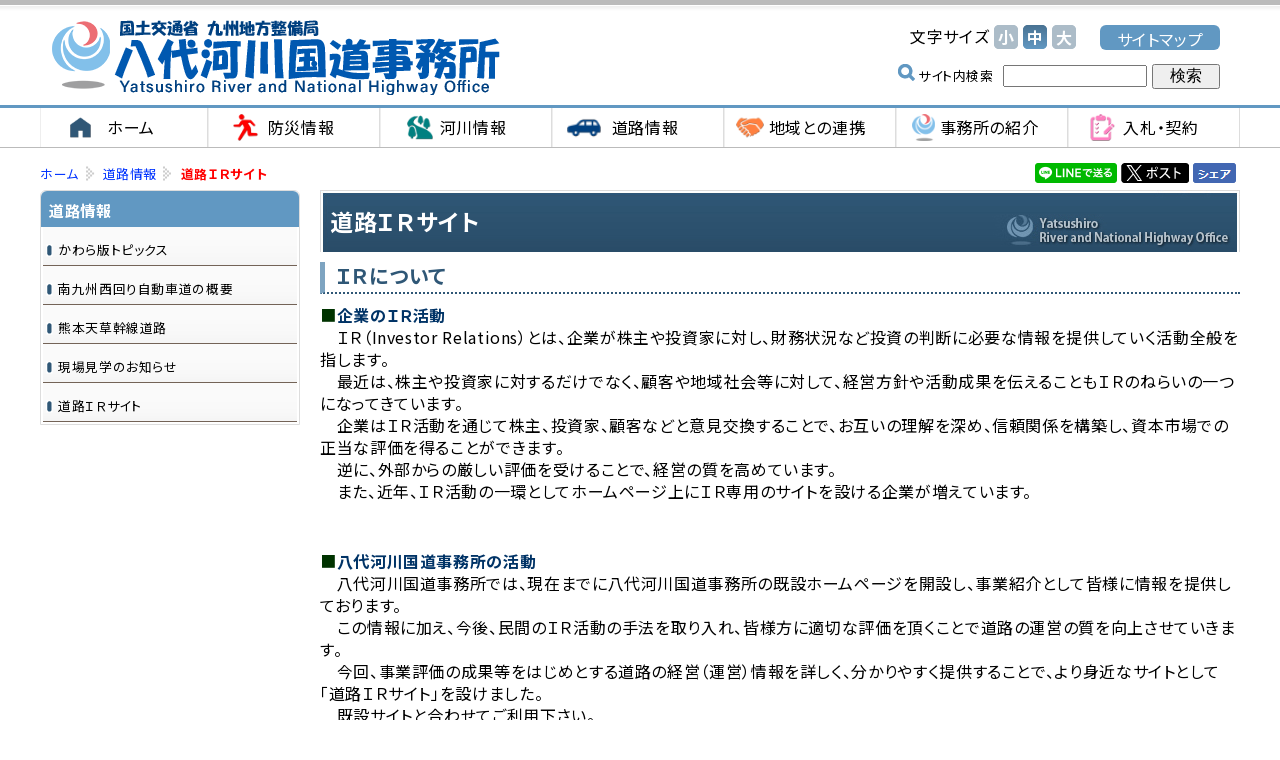

--- FILE ---
content_type: text/html
request_url: http://www.qsr.mlit.go.jp/yatusiro/road/irsaito/index.html
body_size: 8723
content:
<!DOCTYPE HTML PUBLIC "-//W3C//DTD HTML 4.01 Transitional//EN" "http://www.w3.org/TR/html4/loose.dtd">
<html lang="ja">
<head>
	<meta name="robots" content="all">
	<meta http-equiv="X-UA-Compatible" content="IE=edge">
	<meta http-equiv="Content-Type" content="text/html; charset=UTF-8">
	<title>道路ＩＲサイト　国土交通省 九州地方整備局 八代河川国道事務所</title>
	<meta name="description" content="">
	<meta name="keywords" content="道路ＩＲサイト">
	<meta name="viewport" content="width=device-width">
	<link rel="shortcut icon" href="../../all_img/org/qsr.ico">
	<link rel="icon" href="../../all_img/org/qsr.ico" type="image/gif">
	<meta http-equiv="Content-Style-Type" content="text/css">
	<meta http-equiv="Content-Script-Type" content="text/javascript">
	<script type="text/javascript" src="../../js/import.js"></script>
	<script type="text/javascript" src="../../js/jquery-1.12.4.min.js"></script>
	<script type="text/javascript" src="../../js/slideshow.js"></script>
	<link rel="stylesheet" type="text/css" href="../../css/org.css" media="all">
	<script type="text/javascript" src="../../js/jquery-1.12.4.min.js"></script>
	<script type="text/javascript" src="../../js/jquery.rwdImageMaps.min.js"></script>
	<script type="text/javascript" src="../../js/colorbox/jquery.colorbox.js"></script>
	<link rel="stylesheet" type="text/css" href="../../js/colorbox/colorbox.css" media="all">
	<link rel="stylesheet" type="text/css" href="../../css/rwd.css" media="all">
	<!-- {literal} -->
	<script>
    //画像単体
    $(function() {
        $(".single").colorbox({
            maxWidth:"90%",
            maxHeight:"90%",
            opacity: 0.7
        });
    });
    
    //インライン
    $(function() {
        $(".inline").colorbox({
            inline:true,
            maxWidth:"90%",
            maxHeight:"90%",
            opacity: 0.7
        });
    });
    
    //iframe
    $(function() {
        $(".iframe").colorbox({
            iframe:true,
            width:"80%",
            height:"80%",
            opacity: 0.7
        });
    });
    </script>
    <!-- {/literal} -->
	<!-- {literal} -->
	<script>
    $(function(){
        $('img[Map]').rwdImageMaps();
    });
    $(function(){
        $('img[Map2]').rwdImageMaps();
    });
    $(function () {
		$('.ac-parent').on('click', function () {
			$(this).next().slideToggle();
		});
	});
    </script>
		<!-- {/literal} -->

	
<style type=text/css>
#header #siteid h1,
#header #siteid p a{
	background-image: url('../../logo_image/siteid.png');
}
</style>

</head>
<body>


<div id="top">
<div id="bg">
<div id="bg_in">
	
	<div id="header">
		<div id="siteid">
			<p><a href="../../">国土交通省 九州地方整備局 八代河川国道事務所</a></p>
		</div><!--siteid-->
		
		<div id="emer_area">
			
		</div>
		
		<div id="hcontents">
			<div class="mojisize">
				<p>文字サイズ</p>
				<ul>
					<li><a href="javascript:fsc('smaller');" id="text_s"><span class="sho">小</span></a></li>
					<li><a href="javascript:fsc('default');" id="text_n"><span class="chu">中</span></a></li>
					<li><a href="javascript:fsc('larger');" id="text_l"><span class="dai">大</span></a></li>
				</ul>
			</div><!--mojisize-->
			<div class="go_sitemap">
				<p><a href="../../sitemap.html">サイトマップ</a></p>
			</div><!--go_sitemap-->
			<div class="kensaku">
				<!-- SiteSearch Google -->
					<form method=get action="https://www.google.co.jp/search">
						<span>サイト内検索</span>
						<input type=text name=q size=18 value="" class="swaku">
						<input type=hidden name=ie value=UTF-8>
						<input type=hidden name=oe value=UTF-8>
						<input type=hidden name=hl value="ja">
						<input type=submit name=btnG value="　検索　">
						<input type=hidden name=domains value="www.qsr.mlit.go.jp/yatusiro/"><br>
						<input type=hidden name=sitesearch value="www.qsr.mlit.go.jp/yatusiro/" checked>
					</form>
			</div><!--kensaku-->
		</div><!--hcontents-->
	</div><!--header-->
	
	<div id="gmenu" class="menu_1">
		<ul><li><a href="../../index.html"><span class="m_0">ホーム</span></a></li><li><a href="../../bousai/index.html"><span class="m_1">防災情報</span></a></li><li><a href="../../river/index.html"><span class="m_2">河川情報</span></a></li><li><a href="../../road/index.html"><span class="m_3">道路情報</span></a></li><li><a href="../../activity/index.html"><span class="m_4">地域との連携</span></a></li><li><a href="../../about/index.html"><span class="m_5">事務所の紹介</span></a></li><li><a href="../../nyusatsu/index.html"><span class="m_6">入札・契約</span></a></li></ul>
	</div><!--gmenu-->
	
	
<div id="wrap">
<div id="wrap_in">
	
	<div id="col_unit_1">
		<div id="pankuzu">
			<ul>
<li class="tp_2"><a href="../../"><span>ホーム</span></a></li>
<li class="tp_1"><a href="../"><span>道路情報</span></a></li>
<li class="tp_1"><span>道路ＩＲサイト</span></li>
</ul>

		</div><!--pankuzu-->
		
			<div id="sns">
				<div class="fb-like"><a href="https://www.facebook.com/sharer/sharer.php?u=" target="_blank"><img src="../../all_img/org/facebook_sh.png" alt="Facebookでシェア"></a></div>
				<div id="twitter"><a href="http://twitter.com/share?url=" target="_blank"><img src="../../all_img/org/twitter_tw.png" alt="twitterでシェア"></a></div>
				<div class="line-it-button"><a href="http://line.me/R/msg/text/?" target="_blank"><img width="82" src="../../all_img/org/share-a.png" alt="LINEでシェア"></a></div>
				
<!-- {literal} -->
				<script>
					$(document).ready(function()
					{
						var href = "http://line.me/R/msg/text/?" + document.title + " " + window.location.href;
						$(".line-it-button a").attr("href", href);
					});
					
					$(document).ready(function()
					{
						var href = "https://www.facebook.com/sharer/sharer.php?u=" + window.location.href;
						$(".fb-like a").attr("href", href);
					});
				</script>
<!-- {/literal} -->
			</div>
		
		<div id="unit_b">
		
			<!--▼プレーン-->
			<h1>道路ＩＲサイト</h1>
<!-- BASIC_PARTS_SET -->
	<!-- INDEX PAGE ITEM -->
	
	<div id="description"></div>
	
	
	<div id="contents_0">
		<h3>ＩＲについて</h3>

<p><span style="color: #003300">■</span><span style="color: #003366"><strong>企業のＩＲ活動 </strong></span><br />
　ＩＲ（Investor Relations）とは、企業が株主や投資家に対し、財務状況など投資の判断に必要な情報を提供していく活動全般を指します。<br />
　最近は、株主や投資家に対するだけでなく、顧客や地域社会等に対して、経営方針や活動成果を伝えることもＩＲのねらいの一つになってきています。<br />
　企業はＩＲ活動を通じて株主、投資家、顧客などと意見交換することで、お互いの理解を深め、信頼関係を構築し、資本市場での正当な評価を得ることができます。<br />
　逆に、外部からの厳しい評価を受けることで、経営の質を高めています。<br />
　また、近年、ＩＲ活動の一環としてホームページ上にＩＲ専用のサイトを設ける企業が増えています。</p>

<p>&nbsp;</p>

<p><span style="color: #003300">■</span><span style="color: #003366"><strong>八代河川国道事務所の活動</strong></span><br />
　八代河川国道事務所では、現在までに八代河川国道事務所の既設ホームページを開設し、事業紹介として皆様に情報を提供しております。<br />
　この情報に加え、今後、民間のＩＲ活動の手法を取り入れ、皆様方に適切な評価を頂くことで道路の運営の質を向上させていきます。<br />
　今回、事業評価の成果等をはじめとする道路の経営（運営）情報を詳しく、分かりやすく提供することで、より身近なサイトとして「道路ＩＲサイト」を設けました。<br />
　既設サイトと合わせてご利用下さい。</p>

<p>&nbsp;</p>

<h3>道路行政の概要</h3>

<table border="2" cellpadding="1" cellspacing="1" style="width: 513px; height: 51px" width="513">
	<tbody>
		<tr>
			<td align="center" bgcolor="#ffccff" width="250"><span style="color: #003366"><strong><font color="#003366"><a href="../../about/enkaku.html" target="_blank">事務所の沿革</a></font></strong></span></td>
			<td align="center" bgcolor="#ffccff" width="250"><span style="color: #003366"><strong><a href="./douroyosan.html" target="_blank">事務所の予算（道路）</a></strong></span></td>
			<td align="center" bgcolor="#ffccff" width="250"><span style="color: #003366"><strong><a href="./dourosesaku.html" target="_blank">道路事業の主要施策</a></strong></span></td>
		</tr>
	</tbody>
</table>

<p>&nbsp;</p>

<h3>道路行政の遂行体制</h3>

<table border="2" cellpadding="1" cellspacing="1" height="48" width="200">
	<tbody>
		<tr>
			<td align="center" bgcolor="#ffccff"><span style="color: #003366"><strong><font color="#003366"><a href="../../about/soshiki.html" target="_blank">事務所の組織</a></font></strong></span></td>
		</tr>
	</tbody>
</table>

<p>&nbsp;</p>

<h3>道路行政の評価</h3>

<table border="2" cellpadding="1" cellspacing="1" height="48" width="200">
	<tbody>
		<tr>
			<td align="center" bgcolor="#ffccff"><span style="color: #003366"><strong><a href="./jigyouhyouka.html" target="_blank">道路政策・事業の評価</a></strong></span></td>
		</tr>
	</tbody>
</table>

<p>&nbsp;</p>

<h3>基礎データ</h3>

<table border="2" cellpadding="1" cellspacing="1" height="48" width="200">
	<tbody>
		<tr>
			<td align="center" bgcolor="#ffccff" width="250"><span style="color: #003366"><strong><font color="#003366"><a href="https://www.qsr.mlit.go.jp/n-michi/useful/kotsuryo/shukei/" target="_blank">交通量</a></font></strong></span></td>
		</tr>
	</tbody>
</table>

<p>&nbsp;</p>

<h3>その他</h3>

<table border="2" cellpadding="1" cellspacing="1" height="48" width="669">
	<tbody>
		<tr>
			<td align="center" bgcolor="#ffccff" width="180"><span style="color: #003366"><strong><font color="#003366"><a href="http://www.i-ppi.jp/Search/Web/Index.htm" target="_blank">入札契約情報</a></font></strong></span></td>
			<td align="center" bgcolor="#ffccff" width="180"><span style="color: #003366"><strong><font color="#003366"><a href="../../index.html">記者発表一覧</a></font></strong></span></td>
			<td bgcolor="#ffccff" style="text-align: center" width="180"><span style="color: #003366"><strong><font color="#003366"><a href="http://www.mlit.go.jp/road/ir_index.html" target="_blank">国土交通省ＩＲサイト</a></font></strong></span></td>
		</tr>
	</tbody>
</table>

	</div><!--contents_0-->

	
	<div class="index">
		
	</div><!--index-->
	
	<!-- /INDEX PAGE ITEM -->
	
	
	<div class="site_map">
		
	</div><!--site_map-->
	
	
	
	<div class="mail_form">
		
	</div><!--mail_form-->
	
	
	
	<div class="search_result">
	
	</div>
	
	
	
	<div id="content_1">
		
	</div><!--content_1-->
	
<!-- /BASIC_PARTS_SET -->
			
			
			
		</div><!--unit_b-->
		
		
		<div id="unit_a">
			
			<div class="menu_3">
				<p><a href="../../bousai/index.html"><span class="m_0">防災情報</span></a></p>
<ul><li><a href="http://www.qsr.mlit.go.jp/yatusiro/kumagawa/bousai/index.html" target="_blank"><span>早よ見なっせ球磨川（リアルタイム防災情報）［外部サイト］</span></a></li>
<li><a href="http://www.qsr.mlit.go.jp/bousai_joho/kyusyubosai/" target="_blank"><span>九州防災ポータルサイト［外部サイト］</span></a></li>
<li><a href="http://www5.river.go.jp/" target="_blank"><span>水情報国土データ［外部サイト］</span></a></li>
<li><a href="http://www.bousai.pref.kumamoto.jp/" target="_blank"><span>熊本県防災情報［外部サイト］</span></a></li>
<li><a href="../../bousai/kuma_uryou.html"><span>球磨川流域　雨量及び水位観測所位置図</span></a></li>
<li><a href="../../bousai/kuma_shinsui.html"><span>球磨川水系洪水浸水想定区域図</span></a></li>
<li><a href="../../bousai/risk_map.html"><span>多段階の浸水想定図・水害リスクマップ</span></a></li>
<li><a href="../../bousai/suibou.html"><span>重要水防箇所</span></a></li>
<li><a href="../../bousai/kamae.html"><span>防災時の心構え</span></a></li>
<li><a href="../../bousai/kuma_syusui.html"><span>近年の球磨川水系の洪水について</span></a></li>
</ul><p><a href="../../river/index.html"><span class="m_1">河川情報</span></a></p>
<ul><li class="menu_cate"><a href="../../river/reconstruction/index.html"><span>豪雨災害から5年 復興の軌跡</span></a><ul class="menu_cate"><li><a href="../../river/reconstruction/efc_pro01.html"><span>河道掘削 河道拡幅</span></a></li>
<li><a href="../../river/reconstruction/efc_pro02.html"><span>輪中堤 宅地かさ上げ</span></a></li>
<li><a href="https://www.qsr.mlit.go.jp/yatsushiro_r/douro/dourofukkyu/index.html" target="_blank"><span>道路 橋梁（八代復興事務所HP）</span></a></li>
<li><a href="../../river/reconstruction/efc_pro03.html"><span>引堤 遊水地</span></a></li>
<li><a href="../../river/reconstruction/efc_pro04.html"><span>ソフト対策</span></a></li>
</ul></li>
<li class="menu_cate"><a href="../../river/kumagawa_kasen/index.html"><span>河川整備基本方針・河川整備計画</span></a></li>
<li class="menu_cate"><a href="../../river/seibikeikaku_setsumei/index.html"><span>球磨川水系河川整備計画での整備内容について</span></a><ul class="menu_cate"><li><a href="../../river/seibikeikaku_setsumei/area_01.html"><span>下流部エリア（八代市）</span></a></li>
<li><a href="../../river/seibikeikaku_setsumei/area_02.html"><span>中流部エリア（八代市）</span></a></li>
<li><a href="../../river/seibikeikaku_setsumei/area_03.html"><span>中流部エリア（芦北町・球磨村）</span></a></li>
<li><a href="../../river/seibikeikaku_setsumei/area_04.html"><span>人吉区間エリア（球磨村・人吉市・相良村）</span></a></li>
<li><a href="../../river/seibikeikaku_setsumei/area_05.html"><span>上流部エリア（相良村・錦町・あさぎり町）</span></a></li>
<li><a href="../../river/seibikeikaku_setsumei/area_06.html"><span>上流部エリア（多良木町・湯前町・水上村）</span></a></li>
<li><a href="../../river/seibikeikaku_setsumei/area_07.html"><span>川辺川における流水型ダムの整備（相良村・五木村）</span></a></li>
</ul></li>
<li><a href="../../site_files/file/news/r5/news_240617.pdf"><span>建設発生土の受入地募集</span></a></li>
<li class="menu_cate"><a href="../../river/r007_after/index.html"><span>令和2年7月豪雨以降の対応</span></a><ul class="menu_cate"><li><a href="../../river/r007_after/r0207_ryuikitisui_gouukensho/kumakinpro/index.html"><span>球磨川水系緊急治水対策プロジェクト</span></a></li>
<li><a href="../../river/r007_after/gakusiki_kondankai/index.html"><span>球磨川水系学識者懇談会</span></a></li>
<li><a href="../../river/r007_after/r0207archive.html"><span>球磨川⽔害伝承記</span></a></li>
<li><a href="../../river/r007_after/r0207_kasenfukkyu/index.html"><span>令和2年7月豪雨 河川復旧状況</span></a></li>
<li><a href="../../road/r0207_dourofukkyu/index.html"><span>令和2年7月豪雨 道路復旧状況</span></a></li>
<li><a href="../../river/r007_after/kuma_fukkoudayori/index.html"><span>球磨川流域復興だより</span></a></li>
<li><a href="../../river/r007_after/fukkyu_pics/index.html"><span>災害復旧状況航空写真</span></a></li>
<li><a href="../../river/r007_after/r0207_ryuikitisui_gouukensho/index.html"><span>球磨川流域治水協議会・令和２年７月球磨川豪雨検証委員会</span></a></li>
</ul></li>
<li class="menu_cate"><a href="../../river/damuyora/index.html"><span>球磨川治水対策協議会・ダムによらない治水を検討する場</span></a></li>
<li class="menu_cate"><a href="../../river/kawamachi/index.html"><span>球磨川水系かわまちづくり</span></a><ul class="menu_cate"><li><a href="../../river/kawamachi/shinhagi.html"><span>かわまちづくり（新萩原橋周辺地区）</span></a></li>
<li><a href="../../river/kawamachi/sakamoto.html"><span>かわまちづくり（坂本地区）</span></a></li>
<li><a href="../../river/kawamachi/hitoyoshi.html"><span>かわまちづくり（人吉地区）</span></a></li>
</ul></li>
<li class="menu_cate"><a href="../../river/karikusa/index.html"><span>刈草ロール提供情報</span></a></li>
<li class="menu_cate"><a href="../../river/bousai_taisaku/index.html"><span>避難・水防対策（防災ソフト対策）</span></a><ul class="menu_cate"><li><a href="../../river/bousai_taisaku/kuma_koutiku.html"><span>球磨川水系水防災意識社会再構築会議</span></a></li>
<li><a href="../../river/bousai_taisaku/kuma_timeline.html"><span>球磨川流域タイムライン検討会</span></a></li>
</ul></li>
<li class="menu_cate"><a href="../../river/anzen/index.html"><span>安全で安心できる地域づくり</span></a><ul class="menu_cate"><li><a href="../../river/anzen/hagiwara_kasyou.html"><span>萩原地区堤防補強対策</span></a></li>
<li><a href="../../river/anzen/syusui_kinkyu.html"><span>近年の出水への緊急的対応</span></a></li>
<li><a href="../../river/anzen/chukaryu_kashokussaku.html"><span>中下流部における河床掘削</span></a></li>
<li><a href="../../river/anzen/kumagawateibou_taisaku.html"><span>球磨川堤防の浸透・基盤漏水対策</span></a></li>
<li><a href="../../river/anzen/kumatei_taishin.html"><span>球磨川堤防の耐震対策</span></a></li>
<li><a href="../../river/anzen/softtaisaku.html"><span>球磨川流域におけるソフト対策の取り組み</span></a></li>
<li><a href="../../river/anzen/kako_kaisyu.html"><span>過去の代表的な河川改修</span></a></li>
</ul></li>
<li class="menu_cate"><a href="../../river/ijikanri/index.html"><span>維持管理</span></a><ul class="menu_cate"><li><a href="../../river/ijikanri/ijikanri.html"><span>河川管理施設の維持管理</span></a></li>
<li><a href="../../river/ijikanri/kumagawa_ijikanri.html"><span>球磨川水系河川維持管理計画</span></a></li>
<li><a href="../../river/ijikanri/gomi_map2024.html"><span>球磨川ゴミマップ</span></a></li>
<li><a href="../../river/ijikanri/kumagawa_seisou.html"><span>球磨川清掃リレー</span></a></li>
</ul></li>
<li class="menu_cate"><a href="../../river/utsukushi/index.html"><span>美しくうるおいのある地域づくり</span></a><ul class="menu_cate"><li><a href="../../river/utsukushi/kankyodesign.html"><span>球磨川下流域環境デザイン検討委員会</span></a></li>
<li><a href="../../river/utsukushi/suishin_model.html"><span>魚がのぼりやすい川づくり推進モデル事業</span></a></li>
<li><a href="../../river/utsukushi/jyakagochiku_plaza.html"><span>蛇篭地区水辺プラザ</span></a></li>
<li><a href="../../river/utsukushi/kasenkankyo_seibijigyo.html"><span>これまでの河川環境整備事業について</span></a></li>
<li><a href="../../river/utsukushi/kumagawa_sougou.html"><span>球磨川総合水系環境整備事業について</span></a></li>
<li><a href="../../river/utsukushi/ytk_index.html"><span>八代海域調査委員会</span></a></li>
<li><a href="../../river/utsukushi/ytm_index.html"><span>八代海域モニタリング委員会</span></a></li>
</ul></li>
<li class="menu_cate"><a href="../../river/kouzui/index.html"><span>過去の洪水</span></a></li>
<li class="menu_cate"><a href="../../river/hukei/index.html"><span>くまがわ百景</span></a></li>
<li class="menu_cate"><a href="../../river/kumagawa_tsushin/index.html"><span>球磨川通信～出張所だより～</span></a></li>
<li><a href="../../river/kasenseibi.html"><span>皆様のご意見をお聞かせください</span></a></li>
<li><a href="../../river/kasenhou.html"><span>河川法等の許可申請について（オンライン申請）</span></a></li>
<li class="menu_cate"><a href="../../river/faq/index.html"><span>球磨川水系に関するよくあるご質問(FAQ)</span></a></li>
</ul><p class="sel"><a href="../../road/index.html"><span class="m_2">道路情報</span></a></p>
<ul class="sel"><li class="menu_cate"><a href="../../road/kawara/index.html"><span>かわら版トピックス</span></a></li>
<li class="menu_cate"><a href="../../road/mk_gaiyou/index.html"><span>南九州西回り自動車道の概要</span></a><ul class="menu_cate"><li><a href="../../road/mk_gaiyou/vtb/index.html"><span>八代日奈久道路</span></a></li>
<li><a href="../../road/mk_gaiyou/vtc/index.html"><span>日奈久芦北道路</span></a></li>
<li><a href="../../road/mk_gaiyou/vtd/index.html"><span>芦北出水道路</span></a></li>
<li><a href="../../road/mk_gaiyou/koukushasin/index.html"><span>芦北出水道路 航空写真</span></a></li>
<li><a href="../../road/mk_gaiyou/shinchoku/index.html"><span>芦北出水道路 工事進捗状況</span></a></li>
<li><a href="../../road/mk_gaiyou/livecamera.html"><span>ライブカメラ情報</span></a></li>
<li><a href="../../road/mk_gaiyou/ijikanri.html"><span>自動車専用道路の維持管理</span></a></li>
<li><a href="../../road/mk_gaiyou/daichou.html"><span>道路台帳調書</span></a></li>
</ul></li>
<li class="menu_cate"><a href="../../road/vte/index.html"><span>熊本天草幹線道路</span></a><ul class="menu_cate"><li><a href="../../road/vte/kumamoto-uto.html"><span>熊本宇土道路</span></a></li>
<li><a href="../../road/vte/uto.html"><span>宇土道路</span></a></li>
<li><a href="../../road/vte/uto-misumi.html"><span>宇土三角道路</span></a></li>
<li><a href="../../road/vte/shinchoku/index.html"><span>工事進捗状況</span></a></li>
</ul></li>
<li class="menu_cate"><a href="../../road/kengaku/index.html"><span>現場見学のお知らせ</span></a></li>
<li class="menu_cate_sel"><a href="../../road/irsaito/index.html"><span>道路ＩＲサイト</span></a></li>
</ul><p><a href="../../activity/index.html"><span class="m_3">地域との連携</span></a></p>
<ul><li class="menu_cate"><a href="../../activity/houkoku/index.html"><span>くまがわ・明日の川づくり報告会</span></a><ul class="menu_cate"><li><a href="../../activity/houkoku/houkoku_kekka.html"><span>くまがわ・明日の川づくり報告会実施結果一覧</span></a></li>
</ul></li>
<li><a href="../../activity/kawadukuri.html"><span>みんなで考えるわがまち・むらの川づくり</span></a></li>
<li><a href="../../activity/comu.html"><span>球磨川地域コミュニケーション推進室</span></a></li>
<li><a href="../../activity/school_renkei.html"><span>熊本高等専門学校との連携・協力に関する取組</span></a></li>
<li><a href="../../activity/kaitou.html"><span>よくあるご質問への回答</span></a></li>
<li><a href="../../activity/hatsuden.html"><span>小水力発電関係情報</span></a></li>
<li><a href="../../site_files/file/activity/201405.pdf" target="_blank"><span>堤防刈草を配布します［PDFファイル］</span></a></li>
<li><a href="http://www.qsr.mlit.go.jp/useful/moushikomi/n_demae.html" target="_blank"><span>出前講座［外部サイト］</span></a></li>
</ul><p><a href="../../nyusatsu/index.html"><span class="m_4">入札・契約</span></a></p>
<ul><li><a href="https://www.i-ppi.jp/IPPI/SearchServices/Web/Index.htm" target="_blank"><span>入札情報サービス（外部リンク）</span></a></li>
<li><a href="https://www.qsr.mlit.go.jp/nyusatu_joho/buppin-ekimu-nyuusatukekka/" target="_blank"><span>物品・役務等の入札結果について（外部リンク）</span></a></li>
<li><a href="https://www.qsr.mlit.go.jp/nyusatu_joho/keiyaku/zuikei/index.html" target="_blank"><span>随意契約結果の公表について（外部リンク）</span></a></li>
<li><a href="../../nyusatsu/open.html"><span>オープンカウンター方式（試行）について</span></a></li>
<li><a href="https://www.qsr.mlit.go.jp/nyusatu_joho/keiyaku/heikin_rakusatsuritsu/" target="_blank"><span>事務所ごとの平均落札率等の公表について（外部リンク）</span></a></li>
<li><a href="https://www.qsr.mlit.go.jp/nyusatu_joho/shikaku_shinsa/index.html" target="_blank"><span>競争参加資格の申請等について（外部リンク）</span></a></li>
</ul><p><a href="../../about/index.html"><span class="m_5">事務所の紹介</span></a></p>
<ul><li><a href="../../about/kihonhousin.html"><span> 八代河川国道事務所基本方針</span></a></li>
<li><a href="../../about/enkaku.html"><span>沿革</span></a></li>
<li><a href="../../about/branch.html"><span>事務所・出張所へのアクセス</span></a></li>
<li><a href="../../about/soshiki.html"><span>組織</span></a></li>
</ul><p><a href="../../topics/index.html"><span class="m_6">事務所よりお知らせ</span></a></p>
<ul><li class="menu_cate"><a href="../../topics/topics_r5/index.html"><span>令和 5年度　事務所よりお知らせ</span></a><ul class="menu_cate"><li><a href="../../site_files/file/news/r5/news_0329(1).pdf"><span> 令和６年度　災害時等の協力業者が決定しました</span></a></li>
<li><a href="../../topics/topics_r5/230423.html"><span>【04.13】人吉地区かわまちづくり社会実験『ＦＵＮ！くま川・ひとよし』を開催します </span></a></li>
</ul></li>
<li class="menu_cate"><a href="../../topics/topics_h30/index.html"><span>平成30年度　事務所よりお知らせ</span></a><ul class="menu_cate"><li><a href="../../topics/topics_h30/news_301012.html"><span>球磨川水系河川協力団体募集について</span></a></li>
<li><a href="../../topics/topics_h30/news_300510_yatusiro.html"><span>堤防刈草をお譲りします（八代・人吉）</span></a></li>
</ul></li>
<li class="menu_cate"><a href="../../topics/topics_h29/index.html"><span>平成29年度　事務所よりお知らせ</span></a><ul class="menu_cate"><li><a href="../../topics/topics_h29/news_291023.html"><span>球磨川水系河川協力団体募集について</span></a></li>
<li><a href="../../topics/topics_h29/news_290426_yatusiro.html"><span>堤防刈草をお譲りします（八代・人吉）</span></a></li>
</ul></li>
<li class="menu_cate"><a href="../../topics/topics_h28/index.html"><span>平成28年度　事務所よりお知らせ</span></a><ul class="menu_cate"><li><a href="../../topics/topics_h28/20170201.html"><span>建設発生土の受入地募集について</span></a></li>
<li><a href="../../topics/topics_h28/news_281014.html"><span>球磨川水系河川協力団体募集について</span></a></li>
<li><a href="../../topics/topics_h28/news_280511_yatusiro.html"><span>堤防刈草をお譲りします（八代・人吉）</span></a></li>
</ul></li>
<li class="menu_cate"><a href="../../topics/topics_h27/index.html"><span>平成27年度　事務所よりお知らせ</span></a><ul class="menu_cate"><li><a href="../../topics/topics_h27/3862.html"><span>河川愛護月間「絵手紙」入賞者の決定について</span></a></li>
<li><a href="../../topics/topics_h27/news_271015.html"><span>球磨川水系河川協力団体募集について</span></a></li>
<li><a href="../../topics/topics_h27/news.html"><span>堤防刈草をお譲りします（八代・人吉）</span></a></li>
</ul></li>
<li class="menu_cate"><a href="../../topics/topics_h26/index.html"><span>平成26年度　事務所よりお知らせ</span></a><ul class="menu_cate"><li><a href="../../topics/topics_h26/news_261128.html"><span>球磨川水系河川協力団体募集について</span></a></li>
<li><a href="../../topics/topics_h26/amamo_chosa.html"><span>金剛干潟アマモ調査結果について</span></a></li>
<li><a href="../../topics/topics_h26/meshimakantu.html"><span>南九州西回り自動車道　女島トンネル（仮称）が貫通しました。</span></a></li>
</ul></li>
<li class="menu_cate"><a href="../../topics/topics_h25/index.html"><span>平成25年度　事務所よりお知らせ</span></a><ul class="menu_cate"><li><a href="../../topics/topics_h25/news_260220.html"><span>H25河川愛護月間「絵手紙コンクール」球磨川流域から２名が受賞</span></a></li>
<li><a href="../../topics/topics_h25/H25yunouraTNkantu.html"><span>南九州西回り自動車道　湯浦トンネル（仮称）が貫通しました。</span></a></li>
<li><a href="../../topics/topics_h25/news_251203.html"><span>球磨川、河口干潟での懐かしい風景（写真・絵画）を募集!!</span></a></li>
<li><a href="../../topics/topics_h25/news_251216.html"><span>球磨川水系河川協力団体募集について</span></a></li>
</ul></li>
</ul><p><a href="../../press/index.html"><span class="m_7">記者発表情報</span></a></p>
<ul><li class="menu_cate"><a href="../../press/press_h25/index.html"><span>平成25年度　記者発表情報</span></a><ul class="menu_cate"><li><a href="../../press/press_h25/20131205kisha.html"><span>【12.05】球磨川、河口干潟での懐かしい風景（写真・絵画）を募集!!</span></a></li>
</ul></li>
<li class="menu_cate"><a href="../../press/press_h24/index.html"><span>平成24年度　記者発表情報</span></a><ul class="menu_cate"><li><a href="../../press/press_h24/news_240507.html"><span>【05.07】南九州西回り自動車道（芦北出水道路）湯浦川橋（Ｐ５）での修補が完了し、上部工工事を再開しています。</span></a></li>
</ul></li>
</ul>
			</div><!--menu_3-->
			
			<div class="banner_4">
				
			</div><!--banner_4-->
			
			
			<!-- <div class="contents_2">
				
			</div> --><!--contents_2-->
			
			<div class="contents_3">
				
			</div><!--contents_3-->
			
			<div class="contents_4">
				
			</div><!--contents_4-->
			
			
			
			
		</div><!--unit_a-->
		
	</div><!--col_unit_1-->
	 <p class="go_top"><a href="#top">ページの先頭へ戻る</a></p>
	
</div><!--wrap_in-->
</div><!--wrap-->

<div id="footer">
	<div id="col_unit_2">
		<div id="unit_c">
			<address>
				<strong>国土交通省 九州地方整備局 八代河川国道事務所 </strong><br>
				〒866-0831　八代市萩原町1丁目708-2 <br>
				TEL：0965-32-4135（代）
				
				
				<div class="nowrap">Email：<a href="mailto:qsr-yatsushiro@mlit.go.jp">
				qsr-yatsushiro@mlit.go.jp
				</a></div>
				
			</address>

		</div><!--unit_c-->
		<div id="unit_d">
			<div class="contents_5">
				
			</div><!--contents_5-->

		</div><!--unit_d-->
		
					<div class="menu_5" id="fmenu">
				<ul><li><span><a href="../../link.html">リンク集</a></span></li><li><span><a href="../../copyright.html">プライバシーポリシー</a></span></li><li><span><a href="../../sitemap.html">サイトマップ</a></span></li></ul>
			</div><!--menu_5-->
		
		
	</div><!--col_unit_2-->
</div><!--footer-->
	
	
	<div id="copy">
		<p>Copyright (c) 国土交通省 九州地方整備局 八代河川国道事務所.All Rights Reserved.</p>
	</div><!--copy-->

		<div class="hamburger-menu sp">
			<input type="checkbox" id="menu-btn-check">
			<label for="menu-btn-check" class="menu-btn"><span></span></label>
			<div class="menu-content">
				<div class="sp_menu_3">
				<p><a href="../../bousai/index.html"><span class="m_0">防災情報</span></a></p>
<ul><li><a href="http://www.qsr.mlit.go.jp/yatusiro/kumagawa/bousai/index.html" target="_blank"><span>早よ見なっせ球磨川（リアルタイム防災情報）［外部サイト］</span></a></li>
<li><a href="http://www.qsr.mlit.go.jp/bousai_joho/kyusyubosai/" target="_blank"><span>九州防災ポータルサイト［外部サイト］</span></a></li>
<li><a href="http://www5.river.go.jp/" target="_blank"><span>水情報国土データ［外部サイト］</span></a></li>
<li><a href="http://www.bousai.pref.kumamoto.jp/" target="_blank"><span>熊本県防災情報［外部サイト］</span></a></li>
<li><a href="../../bousai/kuma_uryou.html"><span>球磨川流域　雨量及び水位観測所位置図</span></a></li>
<li><a href="../../bousai/kuma_shinsui.html"><span>球磨川水系洪水浸水想定区域図</span></a></li>
<li><a href="../../bousai/risk_map.html"><span>多段階の浸水想定図・水害リスクマップ</span></a></li>
<li><a href="../../bousai/suibou.html"><span>重要水防箇所</span></a></li>
<li><a href="../../bousai/kamae.html"><span>防災時の心構え</span></a></li>
<li><a href="../../bousai/kuma_syusui.html"><span>近年の球磨川水系の洪水について</span></a></li>
</ul><p><a href="../../river/index.html"><span class="m_1">河川情報</span></a></p>
<ul><li class="menu_cate"><a href="../../river/reconstruction/index.html"><span>豪雨災害から5年 復興の軌跡</span></a><ul class="menu_cate"><li><a href="../../river/reconstruction/efc_pro01.html"><span>河道掘削 河道拡幅</span></a></li>
<li><a href="../../river/reconstruction/efc_pro02.html"><span>輪中堤 宅地かさ上げ</span></a></li>
<li><a href="https://www.qsr.mlit.go.jp/yatsushiro_r/douro/dourofukkyu/index.html" target="_blank"><span>道路 橋梁（八代復興事務所HP）</span></a></li>
<li><a href="../../river/reconstruction/efc_pro03.html"><span>引堤 遊水地</span></a></li>
<li><a href="../../river/reconstruction/efc_pro04.html"><span>ソフト対策</span></a></li>
</ul></li>
<li class="menu_cate"><a href="../../river/kumagawa_kasen/index.html"><span>河川整備基本方針・河川整備計画</span></a></li>
<li class="menu_cate"><a href="../../river/seibikeikaku_setsumei/index.html"><span>球磨川水系河川整備計画での整備内容について</span></a><ul class="menu_cate"><li><a href="../../river/seibikeikaku_setsumei/area_01.html"><span>下流部エリア（八代市）</span></a></li>
<li><a href="../../river/seibikeikaku_setsumei/area_02.html"><span>中流部エリア（八代市）</span></a></li>
<li><a href="../../river/seibikeikaku_setsumei/area_03.html"><span>中流部エリア（芦北町・球磨村）</span></a></li>
<li><a href="../../river/seibikeikaku_setsumei/area_04.html"><span>人吉区間エリア（球磨村・人吉市・相良村）</span></a></li>
<li><a href="../../river/seibikeikaku_setsumei/area_05.html"><span>上流部エリア（相良村・錦町・あさぎり町）</span></a></li>
<li><a href="../../river/seibikeikaku_setsumei/area_06.html"><span>上流部エリア（多良木町・湯前町・水上村）</span></a></li>
<li><a href="../../river/seibikeikaku_setsumei/area_07.html"><span>川辺川における流水型ダムの整備（相良村・五木村）</span></a></li>
</ul></li>
<li><a href="../../site_files/file/news/r5/news_240617.pdf"><span>建設発生土の受入地募集</span></a></li>
<li class="menu_cate"><a href="../../river/r007_after/index.html"><span>令和2年7月豪雨以降の対応</span></a><ul class="menu_cate"><li><a href="../../river/r007_after/r0207_ryuikitisui_gouukensho/kumakinpro/index.html"><span>球磨川水系緊急治水対策プロジェクト</span></a></li>
<li><a href="../../river/r007_after/gakusiki_kondankai/index.html"><span>球磨川水系学識者懇談会</span></a></li>
<li><a href="../../river/r007_after/r0207archive.html"><span>球磨川⽔害伝承記</span></a></li>
<li><a href="../../river/r007_after/r0207_kasenfukkyu/index.html"><span>令和2年7月豪雨 河川復旧状況</span></a></li>
<li><a href="../../road/r0207_dourofukkyu/index.html"><span>令和2年7月豪雨 道路復旧状況</span></a></li>
<li><a href="../../river/r007_after/kuma_fukkoudayori/index.html"><span>球磨川流域復興だより</span></a></li>
<li><a href="../../river/r007_after/fukkyu_pics/index.html"><span>災害復旧状況航空写真</span></a></li>
<li><a href="../../river/r007_after/r0207_ryuikitisui_gouukensho/index.html"><span>球磨川流域治水協議会・令和２年７月球磨川豪雨検証委員会</span></a></li>
</ul></li>
<li class="menu_cate"><a href="../../river/damuyora/index.html"><span>球磨川治水対策協議会・ダムによらない治水を検討する場</span></a></li>
<li class="menu_cate"><a href="../../river/kawamachi/index.html"><span>球磨川水系かわまちづくり</span></a><ul class="menu_cate"><li><a href="../../river/kawamachi/shinhagi.html"><span>かわまちづくり（新萩原橋周辺地区）</span></a></li>
<li><a href="../../river/kawamachi/sakamoto.html"><span>かわまちづくり（坂本地区）</span></a></li>
<li><a href="../../river/kawamachi/hitoyoshi.html"><span>かわまちづくり（人吉地区）</span></a></li>
</ul></li>
<li class="menu_cate"><a href="../../river/karikusa/index.html"><span>刈草ロール提供情報</span></a></li>
<li class="menu_cate"><a href="../../river/bousai_taisaku/index.html"><span>避難・水防対策（防災ソフト対策）</span></a><ul class="menu_cate"><li><a href="../../river/bousai_taisaku/kuma_koutiku.html"><span>球磨川水系水防災意識社会再構築会議</span></a></li>
<li><a href="../../river/bousai_taisaku/kuma_timeline.html"><span>球磨川流域タイムライン検討会</span></a></li>
</ul></li>
<li class="menu_cate"><a href="../../river/anzen/index.html"><span>安全で安心できる地域づくり</span></a><ul class="menu_cate"><li><a href="../../river/anzen/hagiwara_kasyou.html"><span>萩原地区堤防補強対策</span></a></li>
<li><a href="../../river/anzen/syusui_kinkyu.html"><span>近年の出水への緊急的対応</span></a></li>
<li><a href="../../river/anzen/chukaryu_kashokussaku.html"><span>中下流部における河床掘削</span></a></li>
<li><a href="../../river/anzen/kumagawateibou_taisaku.html"><span>球磨川堤防の浸透・基盤漏水対策</span></a></li>
<li><a href="../../river/anzen/kumatei_taishin.html"><span>球磨川堤防の耐震対策</span></a></li>
<li><a href="../../river/anzen/softtaisaku.html"><span>球磨川流域におけるソフト対策の取り組み</span></a></li>
<li><a href="../../river/anzen/kako_kaisyu.html"><span>過去の代表的な河川改修</span></a></li>
</ul></li>
<li class="menu_cate"><a href="../../river/ijikanri/index.html"><span>維持管理</span></a><ul class="menu_cate"><li><a href="../../river/ijikanri/ijikanri.html"><span>河川管理施設の維持管理</span></a></li>
<li><a href="../../river/ijikanri/kumagawa_ijikanri.html"><span>球磨川水系河川維持管理計画</span></a></li>
<li><a href="../../river/ijikanri/gomi_map2024.html"><span>球磨川ゴミマップ</span></a></li>
<li><a href="../../river/ijikanri/kumagawa_seisou.html"><span>球磨川清掃リレー</span></a></li>
</ul></li>
<li class="menu_cate"><a href="../../river/utsukushi/index.html"><span>美しくうるおいのある地域づくり</span></a><ul class="menu_cate"><li><a href="../../river/utsukushi/kankyodesign.html"><span>球磨川下流域環境デザイン検討委員会</span></a></li>
<li><a href="../../river/utsukushi/suishin_model.html"><span>魚がのぼりやすい川づくり推進モデル事業</span></a></li>
<li><a href="../../river/utsukushi/jyakagochiku_plaza.html"><span>蛇篭地区水辺プラザ</span></a></li>
<li><a href="../../river/utsukushi/kasenkankyo_seibijigyo.html"><span>これまでの河川環境整備事業について</span></a></li>
<li><a href="../../river/utsukushi/kumagawa_sougou.html"><span>球磨川総合水系環境整備事業について</span></a></li>
<li><a href="../../river/utsukushi/ytk_index.html"><span>八代海域調査委員会</span></a></li>
<li><a href="../../river/utsukushi/ytm_index.html"><span>八代海域モニタリング委員会</span></a></li>
</ul></li>
<li class="menu_cate"><a href="../../river/kouzui/index.html"><span>過去の洪水</span></a></li>
<li class="menu_cate"><a href="../../river/hukei/index.html"><span>くまがわ百景</span></a></li>
<li class="menu_cate"><a href="../../river/kumagawa_tsushin/index.html"><span>球磨川通信～出張所だより～</span></a></li>
<li><a href="../../river/kasenseibi.html"><span>皆様のご意見をお聞かせください</span></a></li>
<li><a href="../../river/kasenhou.html"><span>河川法等の許可申請について（オンライン申請）</span></a></li>
<li class="menu_cate"><a href="../../river/faq/index.html"><span>球磨川水系に関するよくあるご質問(FAQ)</span></a></li>
</ul><p class="sel"><a href="../../road/index.html"><span class="m_2">道路情報</span></a></p>
<ul class="sel"><li class="menu_cate"><a href="../../road/kawara/index.html"><span>かわら版トピックス</span></a></li>
<li class="menu_cate"><a href="../../road/mk_gaiyou/index.html"><span>南九州西回り自動車道の概要</span></a><ul class="menu_cate"><li><a href="../../road/mk_gaiyou/vtb/index.html"><span>八代日奈久道路</span></a></li>
<li><a href="../../road/mk_gaiyou/vtc/index.html"><span>日奈久芦北道路</span></a></li>
<li><a href="../../road/mk_gaiyou/vtd/index.html"><span>芦北出水道路</span></a></li>
<li><a href="../../road/mk_gaiyou/koukushasin/index.html"><span>芦北出水道路 航空写真</span></a></li>
<li><a href="../../road/mk_gaiyou/shinchoku/index.html"><span>芦北出水道路 工事進捗状況</span></a></li>
<li><a href="../../road/mk_gaiyou/livecamera.html"><span>ライブカメラ情報</span></a></li>
<li><a href="../../road/mk_gaiyou/ijikanri.html"><span>自動車専用道路の維持管理</span></a></li>
<li><a href="../../road/mk_gaiyou/daichou.html"><span>道路台帳調書</span></a></li>
</ul></li>
<li class="menu_cate"><a href="../../road/vte/index.html"><span>熊本天草幹線道路</span></a><ul class="menu_cate"><li><a href="../../road/vte/kumamoto-uto.html"><span>熊本宇土道路</span></a></li>
<li><a href="../../road/vte/uto.html"><span>宇土道路</span></a></li>
<li><a href="../../road/vte/uto-misumi.html"><span>宇土三角道路</span></a></li>
<li><a href="../../road/vte/shinchoku/index.html"><span>工事進捗状況</span></a></li>
</ul></li>
<li class="menu_cate"><a href="../../road/kengaku/index.html"><span>現場見学のお知らせ</span></a></li>
<li class="menu_cate_sel"><a href="../../road/irsaito/index.html"><span>道路ＩＲサイト</span></a></li>
</ul><p><a href="../../activity/index.html"><span class="m_3">地域との連携</span></a></p>
<ul><li class="menu_cate"><a href="../../activity/houkoku/index.html"><span>くまがわ・明日の川づくり報告会</span></a><ul class="menu_cate"><li><a href="../../activity/houkoku/houkoku_kekka.html"><span>くまがわ・明日の川づくり報告会実施結果一覧</span></a></li>
</ul></li>
<li><a href="../../activity/kawadukuri.html"><span>みんなで考えるわがまち・むらの川づくり</span></a></li>
<li><a href="../../activity/comu.html"><span>球磨川地域コミュニケーション推進室</span></a></li>
<li><a href="../../activity/school_renkei.html"><span>熊本高等専門学校との連携・協力に関する取組</span></a></li>
<li><a href="../../activity/kaitou.html"><span>よくあるご質問への回答</span></a></li>
<li><a href="../../activity/hatsuden.html"><span>小水力発電関係情報</span></a></li>
<li><a href="../../site_files/file/activity/201405.pdf" target="_blank"><span>堤防刈草を配布します［PDFファイル］</span></a></li>
<li><a href="http://www.qsr.mlit.go.jp/useful/moushikomi/n_demae.html" target="_blank"><span>出前講座［外部サイト］</span></a></li>
</ul><p><a href="../../nyusatsu/index.html"><span class="m_4">入札・契約</span></a></p>
<ul><li><a href="https://www.i-ppi.jp/IPPI/SearchServices/Web/Index.htm" target="_blank"><span>入札情報サービス（外部リンク）</span></a></li>
<li><a href="https://www.qsr.mlit.go.jp/nyusatu_joho/buppin-ekimu-nyuusatukekka/" target="_blank"><span>物品・役務等の入札結果について（外部リンク）</span></a></li>
<li><a href="https://www.qsr.mlit.go.jp/nyusatu_joho/keiyaku/zuikei/index.html" target="_blank"><span>随意契約結果の公表について（外部リンク）</span></a></li>
<li><a href="../../nyusatsu/open.html"><span>オープンカウンター方式（試行）について</span></a></li>
<li><a href="https://www.qsr.mlit.go.jp/nyusatu_joho/keiyaku/heikin_rakusatsuritsu/" target="_blank"><span>事務所ごとの平均落札率等の公表について（外部リンク）</span></a></li>
<li><a href="https://www.qsr.mlit.go.jp/nyusatu_joho/shikaku_shinsa/index.html" target="_blank"><span>競争参加資格の申請等について（外部リンク）</span></a></li>
</ul><p><a href="../../about/index.html"><span class="m_5">事務所の紹介</span></a></p>
<ul><li><a href="../../about/kihonhousin.html"><span> 八代河川国道事務所基本方針</span></a></li>
<li><a href="../../about/enkaku.html"><span>沿革</span></a></li>
<li><a href="../../about/branch.html"><span>事務所・出張所へのアクセス</span></a></li>
<li><a href="../../about/soshiki.html"><span>組織</span></a></li>
</ul><p><a href="../../topics/index.html"><span class="m_6">事務所よりお知らせ</span></a></p>
<ul><li class="menu_cate"><a href="../../topics/topics_r5/index.html"><span>令和 5年度　事務所よりお知らせ</span></a><ul class="menu_cate"><li><a href="../../site_files/file/news/r5/news_0329(1).pdf"><span> 令和６年度　災害時等の協力業者が決定しました</span></a></li>
<li><a href="../../topics/topics_r5/230423.html"><span>【04.13】人吉地区かわまちづくり社会実験『ＦＵＮ！くま川・ひとよし』を開催します </span></a></li>
</ul></li>
<li class="menu_cate"><a href="../../topics/topics_h30/index.html"><span>平成30年度　事務所よりお知らせ</span></a><ul class="menu_cate"><li><a href="../../topics/topics_h30/news_301012.html"><span>球磨川水系河川協力団体募集について</span></a></li>
<li><a href="../../topics/topics_h30/news_300510_yatusiro.html"><span>堤防刈草をお譲りします（八代・人吉）</span></a></li>
</ul></li>
<li class="menu_cate"><a href="../../topics/topics_h29/index.html"><span>平成29年度　事務所よりお知らせ</span></a><ul class="menu_cate"><li><a href="../../topics/topics_h29/news_291023.html"><span>球磨川水系河川協力団体募集について</span></a></li>
<li><a href="../../topics/topics_h29/news_290426_yatusiro.html"><span>堤防刈草をお譲りします（八代・人吉）</span></a></li>
</ul></li>
<li class="menu_cate"><a href="../../topics/topics_h28/index.html"><span>平成28年度　事務所よりお知らせ</span></a><ul class="menu_cate"><li><a href="../../topics/topics_h28/20170201.html"><span>建設発生土の受入地募集について</span></a></li>
<li><a href="../../topics/topics_h28/news_281014.html"><span>球磨川水系河川協力団体募集について</span></a></li>
<li><a href="../../topics/topics_h28/news_280511_yatusiro.html"><span>堤防刈草をお譲りします（八代・人吉）</span></a></li>
</ul></li>
<li class="menu_cate"><a href="../../topics/topics_h27/index.html"><span>平成27年度　事務所よりお知らせ</span></a><ul class="menu_cate"><li><a href="../../topics/topics_h27/3862.html"><span>河川愛護月間「絵手紙」入賞者の決定について</span></a></li>
<li><a href="../../topics/topics_h27/news_271015.html"><span>球磨川水系河川協力団体募集について</span></a></li>
<li><a href="../../topics/topics_h27/news.html"><span>堤防刈草をお譲りします（八代・人吉）</span></a></li>
</ul></li>
<li class="menu_cate"><a href="../../topics/topics_h26/index.html"><span>平成26年度　事務所よりお知らせ</span></a><ul class="menu_cate"><li><a href="../../topics/topics_h26/news_261128.html"><span>球磨川水系河川協力団体募集について</span></a></li>
<li><a href="../../topics/topics_h26/amamo_chosa.html"><span>金剛干潟アマモ調査結果について</span></a></li>
<li><a href="../../topics/topics_h26/meshimakantu.html"><span>南九州西回り自動車道　女島トンネル（仮称）が貫通しました。</span></a></li>
</ul></li>
<li class="menu_cate"><a href="../../topics/topics_h25/index.html"><span>平成25年度　事務所よりお知らせ</span></a><ul class="menu_cate"><li><a href="../../topics/topics_h25/news_260220.html"><span>H25河川愛護月間「絵手紙コンクール」球磨川流域から２名が受賞</span></a></li>
<li><a href="../../topics/topics_h25/H25yunouraTNkantu.html"><span>南九州西回り自動車道　湯浦トンネル（仮称）が貫通しました。</span></a></li>
<li><a href="../../topics/topics_h25/news_251203.html"><span>球磨川、河口干潟での懐かしい風景（写真・絵画）を募集!!</span></a></li>
<li><a href="../../topics/topics_h25/news_251216.html"><span>球磨川水系河川協力団体募集について</span></a></li>
</ul></li>
</ul><p><a href="../../press/index.html"><span class="m_7">記者発表情報</span></a></p>
<ul><li class="menu_cate"><a href="../../press/press_h25/index.html"><span>平成25年度　記者発表情報</span></a><ul class="menu_cate"><li><a href="../../press/press_h25/20131205kisha.html"><span>【12.05】球磨川、河口干潟での懐かしい風景（写真・絵画）を募集!!</span></a></li>
</ul></li>
<li class="menu_cate"><a href="../../press/press_h24/index.html"><span>平成24年度　記者発表情報</span></a><ul class="menu_cate"><li><a href="../../press/press_h24/news_240507.html"><span>【05.07】南九州西回り自動車道（芦北出水道路）湯浦川橋（Ｐ５）での修補が完了し、上部工工事を再開しています。</span></a></li>
</ul></li>
</ul>
				</div>
				<p>&nbsp;</p>
				<h2>Category</h2>
				<ul><li><a href="../../index.html"><span class="m_0">ホーム</span></a></li><li><a href="../../bousai/index.html"><span class="m_1">防災情報</span></a></li><li><a href="../../river/index.html"><span class="m_2">河川情報</span></a></li><li><a href="../../road/index.html"><span class="m_3">道路情報</span></a></li><li><a href="../../activity/index.html"><span class="m_4">地域との連携</span></a></li><li><a href="../../about/index.html"><span class="m_5">事務所の紹介</span></a></li><li><a href="../../nyusatsu/index.html"><span class="m_6">入札・契約</span></a></li></ul>
				<ul><li><span><a href="../../link.html">リンク集</a></span></li><li><span><a href="../../copyright.html">プライバシーポリシー</a></span></li><li><span><a href="../../sitemap.html">サイトマップ</a></span></li></ul>
			</div>
		</div><!--hamburger-menu-->

</div><!--bg_in-->
</div><!--bg-->
</div><!--top -->
<!-- {literal} -->
<script src="https://cdnjs.cloudflare.com/ajax/libs/image-map-resizer/1.0.10/js/imageMapResizer.min.js"></script>
<script>
  imageMapResize();
</script>
<!-- {/literal} -->

</body>
</html>

--- FILE ---
content_type: text/css
request_url: http://www.qsr.mlit.go.jp/yatusiro/css/org.css
body_size: 7004
content:
@charset "UTF-8";
@import url("default.css");
@import url("gallery.css");
@import url("https://fonts.googleapis.com/css2?family=Noto+Sans+JP:wght@400;500;700&display=swap");
/*org.css*/
.sp {
  display: none;
}

/*フロートをクリアする*/
div {
  zoom: 1; /*for IE 5.5-7*/
}

div:after { /*for modern browser*/
  content: ".";
  clear: both;
  display: block;
  height: 0;
  line-height: 0;
  visibility: hidden;
}

/*リンクの点線を非表示*/
a:focus {
  overflow: hidden;
}

/*画像リンクにアルファ*/
a:hover img {
  filter: Alpha(opacity=75);
  -moz-opacity: 0.75;
  opacity: 0.75;
}

a, a img {
  transition: 0.3s ease-in-out;
  opacity: 1;
}

a:hover, a img:hover {
  opacity: 0.7;
}

a:visited {
  color: rgb(176, 91, 255) !important;
}

/*プレーンタグ設定*/
h1 {
  width: 670px;
  /* height: 60px; */
  background-image: url("../all_img/org/tug_h1.jpg");
  background-position: top center;
  background-repeat: no-repeat;
  padding: 20px 240px 20px 10px;
  color: #fff;
}

h2 {
  border-bottom: 1px solid #444444;
  /*background-image: url('../all_img/org/h2.gif');
  background-position: left bottom;
  background-repeat: repeat-x;*/
  background-color: #6198C2;
  color: #ffffff;
  padding: 12px 5px 10px 10px;
  border-radius: 6px;
}

h2 a {
  color: #fff;
  text-decoration: underline;
}

h2 a:hover {
  text-decoration: none;
}

h2 a:visited {
  color: inherit !important;
}

h2 a:hover {
  color: #ff0000 !important;
}

h3 {
  border-bottom: 2px dotted #2f5776;
  border-left: 5px solid #7ea4c1;
  /*background-image: url('../all_img/org/h3.gif');
  background-position: left bottom;
  background-repeat: repeat-x;*/
  color: #2f5776;
  padding: 3px 50px 5px 10px;
}

h4 {
  background-image: url("../all_img/org/h4.png");
  background-repeat: no-repeat;
  background-position: 0 5px;
  color: #2f5776;
  padding: 3px 0 3px 23px;
}

address {
  font-style: normal;
  /*background-color: #f0e68c;*/
}

th {
  text-align: center;
}

/*ページスタイル設定
※各レイアウトブロックごとに外側から(または上から)設定*/
#bg {
  background-image: url("../all_img/org/bg.gif");
  background-repeat: repeat-x;
  text-align: center;
}

/*ヘッダー*/
#header {
  margin: 0 auto;
  width: 1200px;
  padding: 10px 0 0 0;
}

#header #siteid {
  float: left;
  padding: 10px;
  width: 450px;
  /*background-color: chocolate;*/
}

#header #siteid h1,
#header #siteid p a {
  display: block;
  background-repeat: no-repeat;
  width: 450px;
  height: 75px;
  margin: 0;
  padding: 0;
  border: none;
  text-indent: -55555em;
}

#header #siteid p {
  margin: 0;
  padding: 0;
}

#header #hcontents {
  width: 340px;
  float: right;
  padding: 15px 20px 0 0;
}

#header #emer_area {
  width: 10px;
  float: left;
  margin-top: 10px;
  padding-left: 30px;
  height: 70px;
  text-align: left;
  /*background-color: aquamarine;*/
}

.go_sitemap {
  width: 120px;
  /* background-color: #6633cc; */
  float: right;
  color: #fff !important;
}

.go_sitemap a {
  display: block;
  width: 120px;
  height: 20px;
  /*background-image: url('../all_img/org/sitemap_a.gif');
  background-repeat: no-repeat;
  text-indent: -55555em;*/
  background-color: #6198C2;
  border-radius: 6px;
  color: #fff !important;
  padding: 3px 0 2px;
}

.go_sitemap a:visited {
  color: inherit !important;
}

.go_sitemap a:hover {
  color: #ff0000 !important;
}

.mojisize {
  width: 176px;
  height: 28px;
  /* background-color: #339999; */
  float: left;
  padding-left: 30px;
}

.mojisize p {
  display: inline;
  float: left;
}

.mojisize ul {
  margin: 0;
  padding: 0;
  list-style: none;
  display: inline;
}

.mojisize ul li {
  margin: 0;
  padding: 0;
  display: inline;
  float: left;
}

.mojisize ul li a {
  background-image: url("../all_img/org/mojisize_li.gif");
  background-repeat: no-repeat;
  background-color: #acbcc8;
  color: #ffffff;
  font-weight: bold;
  display: block;
  width: 24px;
  height: 21px;
  padding-top: 3px;
  float: left;
  text-align: center;
  margin-left: 5px;
}

.mojisize ul li a:hover {
  background-position: left bottom;
}

.kensaku {
  clear: both;
  text-align: right;
}

.kensaku span {
  background-image: url("../all_img/org/kensaku_span.gif");
  background-repeat: no-repeat;
  padding: 2px 5px 2px 20px;
  font-size: 80%;
}

.kensaku .swaku {
  width: 140px;
}

/*グローバルメニュー*/
#gmenu {
  /*background-image: url('../all_img/org/gmenu.gif');
  background-repeat: repeat-x;
  background-position: left bottom;*/
  border-top: 3px solid #6198c2;
  border-bottom: 1px solid #bbbbbb;
  margin-bottom: 15px;
}

#gmenu ul {
  width: 1200px;
  margin: 0 auto;
  padding: 0;
  list-style: none;
  text-align: left;
}

#gmenu ul li {
  margin: 0;
  padding: 0;
  display: inline;
  float: left;
}

#gmenu ul li a {
  display: block;
  float: left;
  /*width: 148px;*/
  width: 156px;
  padding: 10px 0 10px 14px;
  text-align: center;
  border-left: 1px solid #eeeeee;
  border-right: 1px solid #dddddd;
  color: #000000;
}

#gmenu ul li a:visited {
  color: inherit !important;
}

#gmenu ul li a:hover {
  color: #ff0000 !important;
}

#gmenu ul li:first-child a {
  width: 152px;
}

#gmenu ul li:nth-child(1) a {
  background-image: url("../site_files/image/icon/001.png");
  background-repeat: no-repeat;
  background-position: 20% center;
  background-size: 13%;
}

#gmenu ul li:nth-child(2) a {
  background-image: url("../site_files/image/icon/006.png");
  background-repeat: no-repeat;
  background-position: 16% center;
  background-size: 16%;
}

#gmenu ul li:nth-child(3) a {
  background-image: url("../site_files/image/icon/002.png");
  background-repeat: no-repeat;
  background-position: 18% center;
  background-size: 15%;
}

#gmenu ul li:nth-child(4) a {
  background-image: url("../site_files/image/icon/003.png");
  background-repeat: no-repeat;
  background-position: 10% center;
  background-size: 20%;
}

#gmenu ul li:nth-child(5) a {
  background-image: url("../site_files/image/icon/004.png");
  background-repeat: no-repeat;
  background-position: 8% center;
  background-size: 16%;
}

#gmenu ul li:nth-child(6) a {
  background-image: url("../site_files/image/icon/007.png");
  background-repeat: no-repeat;
  background-position: 10% center;
  background-size: 14%;
}

#gmenu ul li:nth-child(7) a {
  background-image: url("../site_files/image/icon/005.png");
  background-repeat: no-repeat;
  background-position: 14% center;
  background-size: 16%;
}

#gmenu ul li a:hover {
  color: #ff0000;
  background-color: #eee;
}

#gmenu ul li.sel a {
  background-color: #eee;
}

#gmenu ul li.sel a span {
  color: #ff0000;
}

#wrap {
  margin: 0 auto;
  text-align: left;
  width: 1200px;
}

/*メインイメージ*/
/*パンくず*/
#pankuzu {
  /* padding: 5px; */
  /* border-bottom: 1px dotted #cccccc; */
  font-size: 80%;
  margin-bottom: 5px;
}

#pankuzu ul {
  margin: 0;
  padding: 0;
  list-style: none;
}

#pankuzu ul li {
  margin: 0;
  padding: 0;
  display: inline;
  font-weight: bold;
}

#pankuzu ul li:last-child {
  color: #ff0000;
}

#pankuzu ul li a {
  background-image: url("../all_img/org/pan.gif");
  background-repeat: no-repeat;
  background-position: right center;
  padding-right: 20px;
  font-weight: normal;
}

#pankuzu ul li a:visited {
  color: inherit !important;
}

#pankuzu ul li a:hover {
  color: #ff0000 !important;
}

/*COLユニット1*/
#col_unit_1 {
  margin-bottom: 10px;
}

#unit_a {
  width: 270px;
  float: left;
  font-size: 80%;
}

.toppage #unit_a {
  width: 220px;
  float: left;
  font-size: 80%;
}

/*COLユニット1（menu_3）*/
div.menu_3 {
  width: 258px;
  /* 	background-color: #eee; */
  /* padding:10px 0;
  padding-left:10px; */
  border: 1px solid #dddddd;
  padding-bottom: 2px;
  margin-bottom: 10px;
  border-radius: 6px 6px 0 0;
}

.menu_3 p,
.menu_3 ul,
.menu_3 li {
  margin: 0;
  padding: 0;
}

.menu_3 .sel a {
  display: block;
  width: 239px;
  /* height: 22px; */
  padding: 15px 0 8px 15px;
  /* background-color: #ffff99; */
}

.menu_3 .sel a:visited {
  color: inherit !important;
}

.menu_3 .sel a:hover {
  color: #ff0000 !important;
}

.menu_3 p.sel a {
  background-color: #6198C2;
  width: 250px;
  padding-top: 11px;
  padding-left: 8px;
  color: #fff;
  font-size: 1.2em;
  /*background-image: url('../all_img/org/s_menu_t.gif');
  background-position: left top;
  background-repeat: no-repeat;*/
  border-radius: 6px 6px 0 0;
}

.menu_3 p.sel a:hover {
  color: #ff0000;
}

.menu_3 li.menu_cate_sel a,
.menu_3 li.menu_cate a,
.menu_3 li a {
  background-image: url("../all_img/org/s_menu.gif");
  background-position: left bottom;
  background-repeat: no-repeat;
  border-bottom: 1px solid #736357;
  margin-left: 2px;
}

.menu_3 ul.sel li.menu_cate_sel a {
  background-image: url("../all_img/org/s_menu.gif");
  background-position: left bottom;
  background-repeat: no-repeat;
  border-bottom: 1px solid #736357;
}

.menu_3 ul.sel li.menu_cate_sel a:hover {
  background-image: url("../all_img/org/s_menu_on.gif");
  background-position: left bottom;
  background-repeat: no-repeat;
  border-bottom: 1px solid #736357;
}

.menu_3 li.menu_cate_sel ul.menu_cate_sel li a {
  background-color: #fff;
  border: none;
  width: 236px;
  padding-left: 15px;
  margin-left: 5px;
  border-bottom: 1px dotted #736357;
  background-image: url("../all_img/org/li_mark02.gif");
  background-position: 4px 18px;
  background-repeat: no-repeat;
  margin-bottom: 0;
}

.menu_3 li.menu_cate_sel ul.menu_cate_sel li a:hover {
  background-color: #f0f0f0;
  background-image: url("../all_img/org/li_mark02_on.gif");
  background-position: 4px 18px;
  background-repeat: no-repeat;
}

.menu_3 ul.menu_cate_sel {
  margin-bottom: 10px;
}

.menu_3 li {
  list-style: none;
}

.menu_3 p a span,
.menu_3 ul {
  display: none;
}

.menu_3 p.sel a span,
.menu_3 ul.sel,
.menu_3 ul.sel li a span,
.menu_3 ul.sel li.menu_cate a span,
.menu_3 ul.sel li.menu_cate ul.menu_cate li a span,
.menu_3 ul.sel li.menu_cate_sel a span,
.menu_3 ul.sel li.menu_cate_sel ul.menu_cate_sel {
  display: block;
}

.menu_3 ul.sel a {
  color: #000;
}

.menu_3 ul.sel a:hover {
  color: #ff0000;
  background-image: url("../all_img/org/s_menu_on.gif");
  background-position: left bottom;
  background-repeat: no-repeat;
}

.menu_3 p.sel a span {
  color: #fff;
  font-weight: bold;
}

.menu_3 ul.sel li.menu_cate_sel a span,
.menu_3 ul.sel li.sel_page a span {
  color: #000;
}

.menu_3 ul.sel li.menu_cate_sel a:hover span {
  color: #ff0000;
}

.menu_3 ul.sel li.menu_cate_sel ul.menu_cate_sel li a span {
  color: #000;
}

.menu_3 ul.sel li.menu_cate_sel ul.menu_cate_sel li a:hover span {
  color: #ff0000;
}

.menu_3 ul.sel li.menu_cate_sel ul.menu_cate_sel li.sel_page a span {
  color: #ff0000;
}

.menu_3 ul.sel li.menu_cate_sel ul.menu_cate_sel li.sel_page a {
  background-color: #f0f0f0;
  background-image: url("../all_img/org/li_mark02_on.gif");
  background-position: 4px 18px;
  background-repeat: no-repeat;
}

#bousai {
  border: 1px solid #dd0000;
  margin-bottom: 20px;
  border-radius: 6px;
}

#bousai h2 {
  border: none;
  background-color: #dd0000;
  background-image: url("../all_img/org/bousai_h2.gif");
  background-repeat: repeat-x;
  background-position: left top;
  border-radius: 6px 6px 0 0;
  text-align: center;
  letter-spacing: 0.25em;
}

#bousai ul {
  margin: 0;
  padding: 0 10px;
  list-style: none;
}

#bousai ul li a {
  padding-left: 15px;
  background-image: url("../all_img/org/bousai_li_a.gif");
  background-repeat: no-repeat;
  color: #000000;
}

#bousai ul li a:hover {
  color: #ff0000;
}

#unit_b {
  width: 920px;
  float: right;
}

#unit_b #unit_b_1 {
  width: 460px;
  float: left;
}

#unit_b #unit_b_2 {
  width: 220px;
  float: right;
  font-size: 80%;
}

.go_top a {
  display: block;
  width: 120px;
  height: 24px;
  margin-left: 1060px;
  background-image: url("../all_img/org/btn_gotop.gif");
  background-position: left top;
  background-repeat: no-repeat;
  text-indent: -5555em;
}

.go_top a:hover {
  background-position: left bottom;
}

/*フッター*/
#footer {
  clear: both;
  background-color: #dfeaf3;
  background-image: url("../all_img/org/footer.gif");
  background-repeat: repeat-x;
  padding: 20px 0 0;
}

/*COLユニット2*/
#col_unit_2 {
  margin: 0 auto;
  width: 1200px;
  text-align: left;
  /*background-color: blueviolet;*/
}

#unit_c {
  width: 600px;
  width: 38%;
  float: left;
  /*background-color: #ffff00;*/
}

#unit_d {
  width: 550px;
  width: 61%;
  float: right;
  border-left: 1px solid #bbbbbb;
  padding-left: 10px;
  margin-bottom: 10px;
  /*background-color: blueviolet;*/
}

.contents_5 p {
  text-align: right;
}

#fmenu {
  padding: 2px 0 5px;
  clear: both;
  width: 100%;
  /*background-color: azure;*/
  text-align: center;
}

#fmenu ul {
  margin: 0;
  padding: 0;
  list-style: none;
}

#fmenu ul li {
  display: inline;
  border-right: 1px solid #000000;
  padding: 0 5px;
}

#fmenu ul li a:visited {
  color: inherit !important;
}

#fmenu ul li a:hover {
  color: #ff0000 !important;
}

#fmenu ul li span a,
.menu_5 ul li span a {
  color: #000000;
}

#fmenu ul li span a:hover,
.menu_5 ul li span a:hover {
  color: #ff0000;
}

/*コピーライト*/
#copy {
  background-color: #2f5776;
  color: #ffffff;
  text-align: center;
  font-size: 80%;
  padding: 10px 0 0;
}

/*トップページのみの設定*/
.toppage #unit_b #unit_b_1 {
  width: 720px;
  float: left;
  /*background-color: darkseagreen;*/
}

.toppage #unit_b {
  width: 960px;
  float: right;
}

/*ライントピックスエリア*/
.line_topics > div {
  /*	width: 568px; */
  width: 826px;
  height: 28px;
  padding: 0px 5px 0 125px;
  background-position: left top;
  background-repeat: no-repeat;
  border: 2px solid #f74343;
  border-radius: 6px;
  margin-bottom: 10px;
}

.tickercontainer .mask {
  width: 834px !important;
}

.line_topics a:visited {
  color: inherit !important;
}

.line_topics a:hover {
  color: #ff0000 !important;
}

/* ニュース＆トピックスエリア */
#news_topics {
  margin-top: 0px;
  font-size: 0.9em;
  position: relative;
}

#news_topics h2 {
  background-color: #6198C2;
  font-size: 110%;
  padding: 8px 5px 5px 10px;
  margin-bottom: 0;
  border-radius: 6px 6px 0 0;
  border: none;
}

#news_topics p a {
  color: #fff;
  font-weight: bold;
  padding-right: 0.5em;
}

#news_topics p a:hover {
  color: #ff0000;
}

#news_topics dl {
  width: 718px;
  height: 12.8em;
  overflow-y: auto;
  padding: 5px 0;
  border: 1px solid #b9b9b9;
  border-top: none;
  border-radius: 0 0 6px 6px;
  /* 点滅 */
  /*NEWマーク期限切れ*/
}

#news_topics dl dt {
  clear: both;
  font-weight: normal;
  margin: 0px 0 5px 10px;
  padding-bottom: 2px;
  padding-top: 2px;
  /*border-bottom: 1px solid #444444;*/
  width: 120px;
  float: left;
  /*background-color: honeydew;*/
}

#news_topics dl dd {
  border-bottom: 1px dotted #2f5776;
  margin: 0px 0.5em 5px 120px;
  padding-left: 0.3em;
  padding-bottom: 2px;
  padding-top: 2px;
}

#news_topics dl dd a {
  display: block;
}

#news_topics dl .blinking {
  animation: blink 1.7s ease-in-out infinite alternate;
  margin-right: 0.3em;
  color: #dd0000;
  font-weight: bold;
  font-size: 0.9em;
}

@keyframes blink {
  0% {
    opacity: 0;
  }
  100% {
    opacity: 1;
  }
}
#news_topics dl .old {
  display: inline-block;
  width: 46.5px;
  background-image: url("../all_img/org/li_mark02.gif");
  background-repeat: no-repeat;
  background-position: 26px center;
}

#news_topics .news_topics_1,
#news_topics .news_topics_2,
#news_topics .news_topics_4 {
  width: 720px;
  /*height: 14.3em;*/
  margin-bottom: 0px;
  position: relative;
}

.ichiran {
  /*display:none;*/
  position: absolute;
  top: 7px;
  right: 1em;
  color: #fff !important;
}

.ichiran .show a {
  color: #fff;
  margin-left: 0.5em;
  text-decoration: underline;
}

.ichiran .show a:hover {
  text-decoration: none;
  color: #f7fa59;
}

.ichiran .show a:visited {
  color: inherit !important;
}

#sub_news_topics {
  /*background-color: blanchedalmond;*/
}

#sub_news_topics .ichiran {
  display: none;
}

#sub_news_topics dl {
  margin-top: 18px;
  /* 点滅 */
  /*NEWマーク期限切れ*/
}

#sub_news_topics dl dt {
  clear: both;
  font-weight: normal;
  margin: 0px 0 5px 10px;
  padding-bottom: 2px;
  padding-top: 2px;
  /*border-bottom: 1px solid #444444;*/
  width: 140px;
  float: left;
  /*background-color: honeydew;*/
}

#sub_news_topics dl dd {
  border-bottom: 1px dotted #2f5776;
  margin: 0px 0.5em 5px 140px;
  padding-left: 0.3em;
  padding-bottom: 2px;
  padding-top: 2px;
}

#sub_news_topics dl dd a {
  display: block;
}

#sub_news_topics dl .blinking {
  animation: blink 1.7s ease-in-out infinite alternate;
  margin-right: 0.3em;
  color: #dd0000;
  font-weight: bold;
  font-size: 0.9em;
}

@keyframes blink {
  0% {
    opacity: 0;
  }
  100% {
    opacity: 1;
  }
}
#sub_news_topics dl .old {
  display: inline-block;
  width: 51.5px;
  background-image: url("../all_img/org/li_mark02.gif");
  background-repeat: no-repeat;
  background-position: 26px center;
}

/* トップ左側メニュー */
.contents_1 ul {
  margin: 0 0 5px;
}

.contents_1 li {
  /* background-color: #ffcccc; */
  margin: 0;
  list-style: none;
}

.contents_1 li a {
  display: block;
  width: 195px;
  /* height:22px; */
  padding: 9px 0 9px 25px;
  border-bottom: 1px dotted #736357;
  color: #000;
  background-image: url("../all_img/org/li_mark01.gif");
  background-position: 4px center;
  background-repeat: no-repeat;
}

.contents_1 li a:hover {
  background-color: #e8edf2;
}

.contents_1 table {
  border-color: #b9b9b9;
  border-collapse: separate;
  border-radius: 6px;
}

.contents_1 table td {
  border: none;
}

/* トップカメラ */
.contents_2 td {
  /* width: 105px;
  height: 40px;
  padding-left:35px;
  	background-image: url('../all_img/org/camera_p.jpg');
  	background-position: center top;
  	background-repeat: no-repeat; */
  position: relative;
}

.contents_2 .cam td a {
  color: #000;
  display: block;
  width: 112px;
  /* height: 40px; */
  padding: 9px 0 10px 28px;
  background-image: url("../all_img/org/camera_p.jpg");
  background-position: left top;
  background-repeat: no-repeat;
}

.contents_2 td a:hover {
  color: #ff0000;
  background-position: left bottom;
}

.banner_2 table {
  border-collapse: separate;
  margin: 3px auto;
}

.banner_2 table td {
  /*background-color: aquamarine;*/
  width: 100%;
  padding: 0px 0 10px;
  vertical-align: top;
  border-radius: 6px;
  text-align: center;
}

.banner_2 table td:nth-child(1) {
  background-color: rgb(236, 246, 249);
}

.banner_2 table td:nth-child(2) {
  background-color: rgb(244, 255, 231);
}

.banner_2 table td h5 {
  border-bottom: 3px solid #dd0000;
  background-color: #fff;
  margin-bottom: 15px;
}

.banner_2 table td P {
  display: inline-flex;
  vertical-align: top;
  justify-content: center;
}

.banner_2 table td P img {
  align-self: flex-start;
  align-items: flex-start;
  align-content: flex-start;
  margin-bottom: 5px;
  border-radius: 10px;
  border: 2px solid #fff;
}

/*RSSアイコン表示*/
.rss {
  padding-left: 15px;
  letter-spacing: 0;
}

.rss a {
  font-size: 10pt;
  font-weight: normal;
  color: #ffffff;
  background-image: url("../all_img/org/rss.gif");
  background-repeat: no-repeat;
  background-position: center 2px;
  padding: 1px 5px 5px 16px;
}

.rss a:visited {
  color: inherit !important;
}

.rss a:hover {
  color: #ffff00;
}

/*サイトマップ*/
.site_map {
  margin-bottom: 10px;
}

.site_map ul {
  margin: 0 0 10px 0;
  padding: 0;
  list-style: none;
}

.site_map ul li {
  margin: 0;
  padding: 2px 0 3px 25px;
  background-image: url("../all_img/org/site02.gif");
  background-repeat: no-repeat;
}

.site_map ul .layer_1 {
  border-top: 1px dotted #cccccc;
  background-image: url("../all_img/org/site01.gif");
  background-repeat: no-repeat;
  background-position: 0 10px;
  padding-top: 10px;
}

.site_map ul .layer_1 ul li,
.site_map ul .layer_2,
.site_map ul .layer_2 ul li {
  border: none;
  margin: 0;
}

.site_map ul .layer_2 {
  margin-left: 25px;
}

.site_map .in_page {
  padding-top: 5px;
}

.site_map .in_page li {
  background-image: url("../all_img/org/site03.gif");
  background-repeat: no-repeat;
}

/*メールフォーム*/
.mail_form .form_label {
  clear: both;
  width: 137px;
  padding: 5px;
  border-top: 1px dotted #cccccc;
  border-right: 3px solid #cccccc;
  float: left;
}

.mail_form .form_input {
  width: 429px;
  padding: 5px;
  border-top: 1px dotted #cccccc;
  float: left;
}

.mail_form .form_input p {
  color: #ff0000;
  font-size: 80%;
}

.mail_form .form_button {
  clear: both;
  border-top: 1px dotted #cccccc;
  padding: 5px;
  text-align: center;
}

.mail_form .form_button input {
  display: block;
  margin-bottom: 10px;
}

/* インデックスページ */
.index {
  /* 	width:600px;
  	margin:0 auto; */
  /* margin-top:-10px;
  _margin-top:-25px; */
}

.index ul {
  margin: 0;
  padding: 0;
  list-style: none;
}

.index li a {
  display: block;
  font-weight: bold;
  /* width:195px; */
  /* height:22px; */
  padding: 9px 0 9px 25px;
  border-bottom: 1px dotted #736357;
  color: #000;
  background-image: url("../all_img/org/li_mark01.gif");
  background-position: 4px center;
  background-repeat: no-repeat;
  color: #736357;
}

.index li a:hover {
  color: #ff0000;
  background-color: #eee;
}

.index dl {
  /* margin-top: -30px;
  padding:0; */
}

.index dt a {
  display: block;
  _width: 668px;
  background-image: url("../all_img/org/h4.gif");
  background-repeat: no-repeat;
  background-position: 5px center;
  color: #2f5776;
  background-color: #f0f0f0;
  padding: 8px 0 5px 32px;
  border-bottom: 2px solid #2f5776;
  font-size: 1.1em;
  margin-top: 20px;
}

.index dt a:hover {
  color: #ff0000;
  background-color: #ddd;
}

/*整備計画説明コンテンツのスライド*/
#slideshow {
  position: relative;
  width: 698px;
  height: 524px;
  margin: 0 auto 20px !important;
  padding: 0;
  overflow: hidden;
  border-radius: 6px;
  border: 1px solid #cdcdcd;
}

/*トップページスライド*/
.toppage #slideshow {
  width: 960px;
  height: 300px;
  border: none;
}

#slideshow img {
  position: absolute;
  left: 0;
  z-index: 8;
}

#slideshow img.active {
  z-index: 10;
}

#slideshow img.last-active {
  z-index: 9;
}

/* 20201002追加 */
#slideshow_sub {
  position: relative;
  width: 700px;
  height: 250px;
  margin: 0 auto 20px !important;
  padding: 0;
  overflow: hidden;
}

#slideshow_sub img {
  position: absolute;
  left: 0;
  z-index: 8;
}

#slideshow_sub img.active {
  z-index: 10;
}

#slideshow_sub img.last-active {
  z-index: 9;
}

/*20201008追加*/
.clearfix {
  overflow: hidden;
}

* html .clearfix {
  height: 1%;
  overflow: visible;
}

.menu_3 li.menu_cate.lv2 a {
  background: #FAFAFA;
  -webkit-transition-property: background;
  -webkit-transition-duration: 0.2s;
  -webkit-transition-timing-function: linear;
}

.menu_3 li.menu_cate.lv2 a:hover {
  background: #E8E8E8;
}

.menu_3 li.menu_cate.lv2 a span {
  padding-left: 15px;
}

.menu_3 li.menu_cate.lv2 a span:before {
  content: "-";
  margin-right: 5px;
}

.menu_3 li.menu_cate.lv2.lv2-1 a span:before {
  margin-left: 25px;
}

.mar10px {
  margin-bottom: 10px !important;
}

.mar20px {
  margin-bottom: 20px !important;
}

.mar30px {
  margin-bottom: 30px !important;
}

.mar40px {
  margin-bottom: 40px !important;
}

.mar50px {
  margin-bottom: 50px !important;
}

.mar60px {
  margin-bottom: 60px !important;
}

.mar70px {
  margin-bottom: 70px !important;
}

.mar80px {
  margin-bottom: 80px !important;
}

.mar90px {
  margin-bottom: 90px !important;
}

.mar100px {
  margin-bottom: 100px !important;
}

.anchor_link {
  margin: 10px 0 20px 0;
  padding: 0;
}

.anchor_link ul {
  margin: 0;
  padding: 0;
}

.anchor_link li {
  margin: 0 2% 10px 0;
  padding: 0;
  width: 32%;
  list-style: none;
  float: left;
}

.anchor_link li:nth-child(3n) {
  margin: 0 0% 10px 0;
}

.anchor_link.box2 li {
  width: 49%;
  font-size: 13px;
}

.anchor_link.box2 li:nth-child(2n) {
  margin: 0 0% 10px 0;
}

.anchor_link li a {
  padding: 5px 15px;
  display: block;
  text-decoration: none;
  color: #000;
  background: #FAFAFA;
  -webkit-transition-property: background;
  -webkit-transition-duration: 0.2s;
  -webkit-transition-timing-function: linear;
}

.anchor_link li a:before {
  content: "▶";
  margin-right: 5px;
}

.anchor_link li a:hover {
  background: #E8E8E8;
}

.wrap_2column .box {
  width: 47%;
  float: left;
  margin: 0 6% 30px 0;
}

.wrap_2column .box:nth-child(2n) {
  margin-right: 0;
}

.base_thum .box {
  margin-bottom: 20px;
}

.base_thum .box .photo {
  margin-bottom: 5px;
  text-align: center;
}

.base_thum .box p {
  margin-bottom: 0px;
  text-align: center;
}

.cmn_btn01 {
  text-align: center;
  width: 70%;
  margin: 0 auto;
}

.cmn_btn01 a {
  text-decoration: none;
  color: #000;
  display: block;
  border: 1px solid #CCCCCC;
  padding: 20px 0;
  -webkit-transition-property: background;
  -webkit-transition-duration: 0.2s;
  -webkit-transition-timing-function: linear;
}

.cmn_btn01 a:before {
  content: "▶";
  color: #5281A5;
  margin-right: 10px;
  font-size: 20px;
  position: relative;
  top: 2px;
}

.cmn_btn01 a:hover {
  background: #E8E8E8;
}

p.img_center {
  text-align: center;
}

h3.border-bottom {
  border-bottom: 1px solid #ccc;
  padding-left: 0;
  background: none;
  border-top: none;
  color: #000;
}

/*road-index*/
.road_index_menu .box .photo {
  margin-bottom: 10px;
  text-align: center;
}

.road_index_menu .box .btn a {
  padding: 10px 15px;
  display: block;
  text-decoration: none;
  color: #fff;
  background: #5281A5;
  text-align: center;
  font-size: 16px;
  font-weight: bold;
  -webkit-transition-property: opacity;
  -webkit-transition-duration: 0.2s;
  -webkit-transition-timing-function: linear;
}

.road_index_menu .box .btn a:before {
  content: "▶";
  margin-right: 10px;
}

.road_index_menu .box .btn a:hover {
  opacity: 0.8;
}

/*road-manage*/
.management_box {
  margin-bottom: 70px;
}

.management_box p.lead {
  margin-bottom: 20px;
}

.management_box .management_table {
  margin-bottom: 20px;
}

.management_box .base_thum {
  margin-bottom: 20px;
}

/*ashikita_index*/
.ashikita-index_block01 {
  margin-bottom: 50px;
}

.ashikita-index_block01 .box ul {
  margin: 0;
  padding: 0;
}

.ashikita-index_block01 .box ul li {
  margin: 0 0 20px 15px;
  padding: 0;
  list-style: none;
  text-indent: -15px;
  line-height: 20px;
}

.ashikita-index_block01 .box ul li:before {
  content: "●";
  margin-right: 5px;
}

.ashikita-index_block01 .box ul li.special b,
.ashikita-index_block01 .box ul li.special:before {
  color: #5281A5;
}

.ashikita-index_block01 .box ul li .cmn_btn01 {
  margin-top: 20px;
  width: 85%;
}

.ashikita-index_block01 .box ul li .cmn_btn01 a {
  font-size: 14px;
  padding: 15px;
}

.anchor_link.foot {
  border: 1px solid #CCCCCC;
  padding: 20px 10px 10px 10px;
  margin-bottom: 50px;
  border-radius: 5px;
}

.anchor_link.foot .title {
  text-align: center;
  font-size: 16px;
  font-weight: bold;
  margin-bottom: 20px;
}

.ashikita-index_block01 .box ul li .list_shinchoku {
  border-top: 1px solid #AAAAAA;
  padding-top: 10px;
  margin-top: 15px;
}

.ashikita-index_block01 .box ul li .list_shinchoku ul li {
  margin-bottom: 5px;
}

.ashikita-index_block01 .box ul li .list_shinchoku ul li:before {
  content: "▶";
  color: #5281A5;
  margin-right: 5px;
  font-size: 20px;
  position: relative;
  top: 2px;
}

.ashikita-index_block01 .box ul li .list_shinchoku ul li a {
  color: #000;
  -webkit-transition-property: opacity;
  -webkit-transition-duration: 0.2s;
  -webkit-transition-timing-function: linear;
}

.ashikita-index_block01 .box ul li .list_shinchoku ul li:first-child a {
  color: #5281A5;
  font-weight: bold;
}

.ashikita-index_block01 .box ul li .list_shinchoku ul li a:hover {
  opacity: 0.8;
  text-decoration: underline;
}

.wrap_map {
  margin-bottom: 50px;
}

.wrap_map .img {
  width: 70%;
  float: left;
}

.wrap_map .img img {
  width: 100%;
}

.wrap_map .text {
  width: 28%;
  float: right;
}

.wrap_map .text a {
  text-decoration: none;
  color: #000;
  margin-bottom: 15px;
  display: block;
}

.wrap_map .text dl {
  margin: 0 0 0 0;
  padding: 0;
}

.wrap_map .text dl dt {
  margin: 0 0 3px 0;
  padding: 0;
}

.wrap_map .text dl dd {
  margin: 0;
  padding: 0;
}

.wrap_map .text dl dd span {
  display: block;
}

.wrap_map .text dl dd span.sub {
  font-size: 12px;
}

.wrap_map .text dl dd span.label {
  border-bottom: 1px solid #ccc;
  padding-bottom: 5px;
  margin-bottom: 5px;
  font-weight: bold;
}

.wrap_map2 {
  margin-bottom: 30px;
}

.wrap_map2 .img {
  width: 60%;
  float: left;
}

.wrap_map2 .img img {
  width: 100%;
}

.wrap_map2 .text {
  width: 38%;
  float: right;
}

.wrap_map2 .text .photo_list .box {
  width: 49%;
  float: left;
  margin: 0 2% 11px 0;
}

.wrap_map2 .text .photo_list .box:nth-child(2n) {
  margin-right: 0;
}

.wrap_map2 .text .photo_list .box a {
  text-decoration: none;
  color: #000;
  display: block;
  -webkit-transition-property: opacity;
  -webkit-transition-duration: 0.2s;
  -webkit-transition-timing-function: linear;
}

.wrap_map2 .text .photo_list .box .photo {
  margin-bottom: 5px;
  text-align: center;
}

.wrap_map2 .text .photo_list .box .place {
  font-size: 12px;
  text-align: center;
  line-height: normal;
}

.wrap_map2 .text .photo_list .box .place.wline {
  min-height: 30px;
}

/*天草道路*/
h2.amakusa_catch {
  position: relative;
  display: inline-block;
  padding: 0;
  background: none;
  color: #2F5776;
  width: 100%;
  text-align: center;
  border: none;
  font-weight: bold;
  margin-bottom: 20px;
}

h2.amakusa_catch:before,
h2.amakusa_catch:after {
  content: "";
  position: absolute;
  top: 50%;
  display: inline-block;
  width: 180px;
  height: 1px;
  background-color: #ccc;
}

h2.amakusa_catch:before {
  left: 0;
}

h2.amakusa_catch:after {
  right: 0;
}

.amakusa-index_block01 {
  margin-bottom: 50px;
}

.amakusa-index_block01 .box h3 {
  border-top: none;
  border-bottom: 1px solid #ccc;
  background: none;
  color: #000;
  font-size: 17px;
  padding-left: 0;
}

.amakusa-index_block01 .box p {
  margin-bottom: 15px;
}

.amakusa-index_block01 .box .cmn_btn01 {
  width: 100%;
  margin-bottom: 15px;
}

.amakusa-index_block01 .box .cmn_btn01 a {
  padding: 10px 15px;
  text-align: left;
  font-weight: bold;
}

.management_table2 {
  margin-bottom: 20px;
}

.management_table2 table {
  border: 1px solid #787878;
  width: 100%;
}

.management_table2 table th {
  background: #DFDFDF;
  text-align: center;
  width: 20%;
  padding: 10px;
}

.management_table2 table td {
  width: 40%;
  padding: 10px;
  text-align: center;
}

/*restoration*/
.restoration_iframe01 {
  width: 100%;
  margin-bottom: 20px;
}

.restoration_iframe01 iframe {
  width: 100%;
  border: 1px solid #efefef;
  height: 100px;
}

.restoration_iframe02 {
  width: 100%;
  margin-bottom: 20px;
}

.restoration_iframe02 iframe {
  width: 100%;
  border: 1px solid #efefef;
  height: 200px;
}

.restoration_iframe02 p.kako {
  text-align: right;
  padding-top: 10px;
  font-size: 13px;
}

.restoration_iframe02 p.kako a:before {
  content: "▶";
  margin-right: 5px;
}

.amakusa-index_block01.restoration_box.mar30px {
  margin-bottom: 20px;
}

.wrap_2column.restoration_box .box {
  margin: 0 6% 0px 0;
}

.wrap_2column.restoration_box .box:nth-child(2n) {
  margin: 0 0 0px 0;
}

.wrap_2column.restoration_box .box .cmn_btn01 a {
  font-size: 12px;
}

.wrap_2column.restoration_box .box .cmn_btn01 a:before {
  content: normal;
}

.wrap_2column.restoration_box .box .cmn_btn01 a span.blank:before {
  /*	content:url(../site_files/image/restoration/icon_blank.png); */
  content: url(../all_img/org/icon_blank.png);
  position: relative;
  top: 3px;
  margin-right: 10px;
}

.wrap_2column.restoration_box .box .cmn_btn01 a span.pdf:before {
  content: url(../all_img/org/icon_pdf.png);
  position: relative;
  top: 3px;
  margin-right: 10px;
}

.wrap_shinchoku-list_wrap .cmn_btn01 {
  width: 100%;
  text-align: left;
  margin-bottom: 15px;
}

.wrap_shinchoku-list_wrap .cmn_btn01 a {
  padding: 10px 15px;
  font-size: 14px;
}

.wrap_shinchoku-list_wrap .cmn_btn01 a span.pdf:before {
  content: url(../all_img/org/icon_pdf.png);
  position: relative;
  top: 3px;
  margin-right: 10px;
}

.wrap_shinchoku-list_wrap .cmn_btn01 a:before {
  content: none;
}

.gouukeikai_table {
  font-size: 14px;
  width: 100%;
  margin: 0 auto;
  border-collapse: collapse;
  border-spacing: 0;
  border: 0;
  padding: 0;
  margin-bottom: 50px;
}

.gouukeikai_table th {
  background: #FFECF4;
  padding: 10px 20px;
  border-top: 1px solid #333;
}

.gouukeikai_table td {
  padding: 10px 20px;
  border-top: 1px solid #333;
  text-align: left;
}

/* 表の見出しについて  */
th {
  background-color: #f0e68c;
}

/*SNS*/
#sns {
  margin-top: 0px;
  width: 300px;
  float: right;
  margin-bottom: 5px;
  /* background-color: #ffcc66; */
}

.fb-like {
  margin-right: 4px;
  width: 43px;
  float: right;
}

.fb-like iframe {
  width: 43px !important;
}

#unit_a #sns .fb-like img {
  width: 43px !important;
}

#twitter {
  margin-right: 4px;
  width: 68px;
  float: right;
}

#twitter iframe {
  width: 68px !important;
}

#unit_a #sns #twitter img {
  width: 68px !important;
}

.line-it-button {
  margin-right: 4px;
  width: 82px;
  float: right;
}

#unit_a #sns .line-it-button img {
  width: 82px !important;
}

#pankuzu {
  width: 900px;
  float: left;
}

/* FAQページ */
.faq_his {
  height: 7em;
  overflow-y: scroll;
  margin-bottom: 15px;
  padding: 5px 0;
}

/* アコーディオンメニュー全体のサイズ・位置 */
.ac {
  margin-bottom: 15px;
}

/* クリック領域 */
.ac-parent {
  cursor: pointer;
}

/* クリックしたら表示される領域 */
.ac-child {
  display: none;
  padding: 1em 0.2em 0.5em;
  background-color: #f4f4f0;
  text-align: left;
}

/*トップページCCTV SlideShow*/
.simpleSlideShow {
  margin-bottom: 3px;
  height: 140px;
}

.simpleSlideShow2 {
  margin-bottom: 3px;
  height: 157px;
}

.simpleSlideShow img,
.simpleSlideShow2 img {
  display: none;
}

.simpleSlideShow img,
.simpleSlideShow2 img {
  width: 210px;
  min-height: 140px !important;
}

.simpleSlideShowWrapper {
  margin: 0 auto;
  position: relative;
}

.simpleSlideShowWrapper img {
  position: absolute;
  left: 0;
  top: 0;
}

.simpleSlideShowNav ul li {
  cursor: pointer;
}

.simpleSlideShowCaption {
  display: none;
}

.simpleSlideShowWrapper {
  margin: 0 auto;
  position: relative;
}

.simpleSlideShowWrapper img {
  position: absolute;
  left: 0;
  top: 0;
}

.simpleSlideShowNav ul li {
  cursor: pointer;
}

.simpleSlideShowCaption {
  display: none;
}

/*サイトマップ【手動】*/
.smap {
  font-size: 0.9em;
}

.smap table Ul li {
  margin-bottom: 8px;
}

/*河川整備説明*/
#imagemap2 {
  border: 1px solid #999;
} 
/*復興の軌跡*/
.btn_project01,
.btn_project02,
.btn_project03,
.btn_project04 {
  margin: 0 auto;
}
.btn_project01 td,
.btn_project02 td,
.btn_project03 td,
.btn_project04 td {
  padding: 10px;
}
.btn_project01 td a,
.btn_project02 td a,
.btn_project03 td a,
.btn_project04 td a {
  display: flex;
  align-items: center;
  justify-content: center;
  min-height: 70px;
  border-radius: 10px;
  color: #fff !important;
}

.btn_project01 a {
  background-color: #f8b31f;
}

.btn_project02 a {
  background-color: #fa1414;
}

.btn_project03 a {
  background-color: #2c9105;
}

.btn_project04 a {
  background-color: #1491f7;
}

#contents_0 table p {
  margin-bottom: 6px;
}
#contents_0 table.directors td {
  padding: 0 20px;
}

#slideshow_2025 {
  position: relative;
  width: 960px;
  height: 300px;
  overflow: hidden;
  border-radius: 6px;
  margin: 0 auto 20px;
}

#slideshow_2025 p {
  position: absolute;
  top: 0;
  left: 0;
  display: none;
}

#slideshow_2025 p:first-child {
  display: block;
}

#slideshow_2025_sub {
  position: relative;
  width: 916px;
  height: 498px;
  overflow: hidden;
  border-radius: 6px;
  margin: 0 auto 20px;
}

#slideshow_2025_sub p {
  position: absolute;
  top: 0;
  left: 0;
  display: none;
}

#slideshow_2025_sub p:first-child {
  display: block;
}/*# sourceMappingURL=org.css.map */

--- FILE ---
content_type: text/css
request_url: http://www.qsr.mlit.go.jp/yatusiro/css/default.css
body_size: 994
content:
@charset "utf-8";
/*------------------------------------------------*
[PrimeCMS Default CSS Ver.1.0.0]
(20.May.2010)
*------------------------------------------------*/

body,div,
dl,dt,dd,ul,ol,li,
h1,h2,h3,h4,h5,h6,
pre,form,fieldset,input,textarea,
p,blockquote,
th,td	{
		margin: 0;
		padding: 0;
		}

body	{
		font-size: 100%;
		line-height: 140%;
		font-style: normal;
		/*font-family: arial,helvetica,Verdana,"ＭＳ Ｐゴシック",sans-serif;*/
/*		font-family:'Lucida Grande','Hiragino Kaku Gothic ProN',Meiryo, sans-serif; */

		/*font-family: "Helvetica Neue",Arial,"Hiragino Kaku Gothic ProN","Hiragino Sans",Meiryo,sans-serif;*/
		font-family: 'Noto Sans JP',"Helvetica Neue", "Helvetica", "Hiragino Sans", "Hiragino Kaku Gothic ProN", "Arial", "Yu Gothic", "Meiryo", sans-serif;
		font-feature-settings: "palt";
		letter-spacing:0.04em;
		}

/*Text*/
h1		{
		font-size: 143%;
		}
h2		{
		font-size: 132%;
		}
h3		{
		font-size: 125%;
		}
h4		{
		font-size: 119%;
		}
h5		{
		font-size: 112%;
		}
h6		{
		font-size: 106%;
		}
h1,h2,h3,h4,h5,h6{
		margin: 0 0 10px 0;
		}

p		{
		margin: 0 0 0.8em 0;
		line-height: 1.4em;
		}

em		{
		font-style: italic;
		}

address	{
		margin: 0 0 15px 0;
		line-height: 1.4em;
		}

/*Hyper Text*/
a		{
		text-decoration: none;
		color: #0033ff;
		}
a:hover	{
		color: #ff0000;
		}
a img	{
		border: none;
		}

/*List*/
ul,
ol		{
		margin: 0 0 15px 25px;
		list-style-position: outside;
		}
li		{
		margin: 0 0 0.5em 0;
		line-height: 1.2em;
		}
li ul,
li ol	{
		padding-top: 5px;
		}
dl		{
		margin: 0 0 15px 0;
		}
dt		{
		font-weight: bold;
		margin: 0 0 0.2em 0;
		}
dd		{
		margin: 0 0 0.2em 1em;
		}

/*Table*/
table	{
		margin: 0 0 15px 0px;
		border-collapse: collapse;
		border-spacing: none;
		border-color: #666666;
		}
th,
td		{
		padding: 3px;
		border-color: #666666;
		}
th p,
td p	{
		margin-bottom: 0;
		}

/*Form*/
form	{
		}
input,
textarea {
		font-size: 100%;
		}

q:before,
q:after	{
	content: '';
		}

abbr,
acronym{
	border: 0;
		}

fieldset{
		border: 0;
		vertical-align: bottom;
		}

/*入れ子処理*/
li ul,li ol,li p,li dl,
dt ul,dt ol,dt p,
dd ul,dd ol,dd p,
th ul,th ol,th dl,th p,
td ul,td ol,td dl,td p,
th table,td table{
		font-size: 100%;
		}


--- FILE ---
content_type: application/javascript
request_url: http://www.qsr.mlit.go.jp/yatusiro/js/slideshow.js
body_size: 615
content:

function slideSwitch_sub() {
    var $active = $('#slideshow_sub img.active');
    if ( $active.length == 0 ) $active = $('#slideshow_sub img:last');
    var $next =  $active.next().length ? $active.next() : $('#slideshow_sub img:first');
    $active.addClass('last-active');
    $next.css({opacity: 0.0})
        .addClass('active')
        .animate({opacity: 1.0}, 1500, function() {
            $active.removeClass('active last-active');
        });
}
$(function() {
    setInterval( "slideSwitch_sub()", 7000 );
});

function slideSwitch() {
    var $active = $('#slideshow img.active');
    if ( $active.length == 0 ) $active = $('#slideshow img:last');
    var $next =  $active.next().length ? $active.next() : $('#slideshow img:first');
    $active.addClass('last-active');
    $next.css({opacity: 0.0})
        .addClass('active')
        .animate({opacity: 1.0}, 1500, function() {
            $active.removeClass('active last-active');
        });
}
$(function() {
    setInterval( "slideSwitch()", 7000 );
});



$(function() {
  var $slides = $('#slideshow_2025 p');
  var index = 0;
  var total = $slides.length;

  // 最初の1枚を表示
  $slides.hide().eq(index).show();

  // 画像が1枚以下ならスライドショーを実行しない
  if (total <= 1) {
    return;
  }

  function showNextSlide() {
    var $current = $slides.eq(index);
    index = (index + 1) % total;
    var $next = $slides.eq(index);

    $current.stop(true, true).fadeOut(1500);
    $next.stop(true, true).fadeIn(1500);
  }

  setInterval(showNextSlide, 7000); // 7秒ごとに切り替え
});


$(function() {
  var $slides = $('#slideshow_2025_sub p');
  var index = 0;
  var total = $slides.length;

  // 最初の1枚を表示
  $slides.hide().eq(index).show();

  // 画像が1枚以下ならスライドショーを実行しない
  if (total <= 1) {
    return;
  }

  function showNextSlide() {
    var $current = $slides.eq(index);
    index = (index + 1) % total;
    var $next = $slides.eq(index);

    $current.stop(true, true).fadeOut(1500);
    $next.stop(true, true).fadeIn(1500);
  }

  setInterval(showNextSlide, 4000); // 4秒ごとに切り替え
});


--- FILE ---
content_type: application/javascript
request_url: http://www.qsr.mlit.go.jp/yatusiro/js/import.js
body_size: 788
content:
(function() {
	// ロードされるスクリプト（このファイルからの相対パス指定）
	var jsfiles = [
		"fontscale.js",
//		"jquery-1.4.2.min.js",
//		"jquery-1.12.4.min.js",
		"jquery.prettyPhoto.js",
		"page_scroll.js",
		"timestamp.js"
    ];  
    
    /****************************** DO NOT EDIT BELOW *****************************/
    function lastof(es){ 
    	return es[es.length - 1]; 
    }
    function dirname(path) { 
    	return path.substring(0, path.lastIndexOf('/')); 
    }
    var prefix = dirname(lastof(document.getElementsByTagName('script')).src);
    for(var i = 0; i < jsfiles.length; i++) {
        document.write('<script type="text/javascript" src="' + prefix + '/' + jsfiles[i] + '"></script>');
    }
}).call(this);
